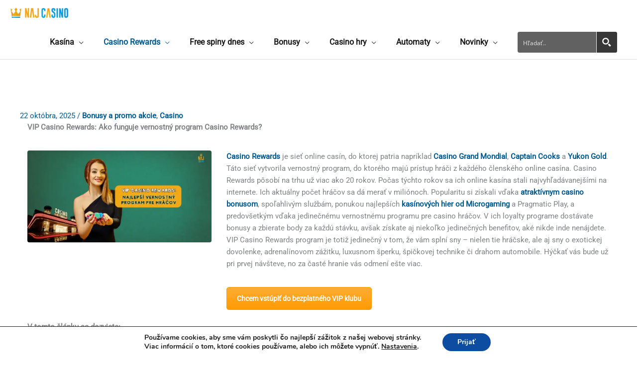

--- FILE ---
content_type: text/html; charset=UTF-8
request_url: https://www.naj-casino.com/vip-casino-rewards-co-je-vernostny-program-casino-rewards/
body_size: 31414
content:
<!DOCTYPE html><html lang="sk-SK"><head> <script async src="https://www.googletagmanager.com/gtag/js?id=G-5F06JF0TT1"></script> <script>window.dataLayer = window.dataLayer || [];
  function gtag(){dataLayer.push(arguments);}
  gtag('js', new Date());

  gtag('config', 'G-5F06JF0TT1');</script> <meta charset="UTF-8"><meta name="viewport" content="width=device-width, initial-scale=1"><meta http-equiv="content-language" content="sk" /> <script src="https://ajax.googleapis.com/ajax/libs/jquery/3.6.0/jquery.min.js"></script> <link rel="profile" href="https://gmpg.org/xfn/11"><meta name="google-site-verification" content="ujo_aymbl7R66b32kBb288i3itzlwOxIq7IreTcZuco" /><link rel="preload" href="https://www.naj-casino.com/wp-content/astra-local-fonts/roboto/KFOMCnqEu92Fr1ME7kSn66aGLdTylUAMQXC89YmC2DPNWubEbVmUiAo.woff2" as="font" type="font/woff2" crossorigin><meta name='robots' content='index, follow, max-image-preview:large, max-snippet:-1, max-video-preview:-1' /><title>VIP Casino Rewards: Ako funguje vernostný program Casino Rewards?</title><meta name="description" content="VIP Casino Rewards vám splní sny o exotickej dovolenke, adrenalínovom zážitku, luxusnom šperku, špičkovej technike či drahom automobile." /><link rel="canonical" href="https://www.naj-casino.com/vip-casino-rewards-co-je-vernostny-program-casino-rewards/" /><meta property="og:locale" content="sk_SK" /><meta property="og:type" content="article" /><meta property="og:title" content="VIP Casino Rewards: Ako funguje vernostný program Casino Rewards?" /><meta property="og:description" content="VIP Casino Rewards vám splní sny o exotickej dovolenke, adrenalínovom zážitku, luxusnom šperku, špičkovej technike či drahom automobile." /><meta property="og:url" content="https://www.naj-casino.com/vip-casino-rewards-co-je-vernostny-program-casino-rewards/" /><meta property="og:site_name" content="Najlepšie casíno" /><meta property="article:published_time" content="2025-10-21T07:23:59+00:00" /><meta property="article:modified_time" content="2025-10-22T10:41:15+00:00" /><meta property="og:image" content="https://www.naj-casino.com/wp-content/uploads/2025/08/VIP-Casino-Rewards-program.webp" /><meta property="og:image:width" content="825" /><meta property="og:image:height" content="413" /><meta property="og:image:type" content="image/webp" /><meta name="author" content="admin" /><meta name="twitter:card" content="summary_large_image" /><meta name="twitter:label1" content="Autor" /><meta name="twitter:data1" content="admin" /><meta name="twitter:label2" content="Predpokladaný čas čítania" /><meta name="twitter:data2" content="11 minút" /> <script type="application/ld+json" class="yoast-schema-graph">{"@context":"https://schema.org","@graph":[{"@type":"Article","@id":"https://www.naj-casino.com/vip-casino-rewards-co-je-vernostny-program-casino-rewards/#article","isPartOf":{"@id":"https://www.naj-casino.com/vip-casino-rewards-co-je-vernostny-program-casino-rewards/"},"author":{"name":"admin","@id":"https://www.naj-casino.com/#/schema/person/49433b488c45f9bd6c02b8baec357f44"},"headline":"VIP Casino Rewards: Ako funguje vernostný program Casino Rewards?","datePublished":"2025-10-21T07:23:59+00:00","dateModified":"2025-10-22T10:41:15+00:00","mainEntityOfPage":{"@id":"https://www.naj-casino.com/vip-casino-rewards-co-je-vernostny-program-casino-rewards/"},"wordCount":3009,"publisher":{"@id":"https://www.naj-casino.com/#organization"},"image":{"@id":"https://www.naj-casino.com/vip-casino-rewards-co-je-vernostny-program-casino-rewards/#primaryimage"},"thumbnailUrl":"https://www.naj-casino.com/wp-content/uploads/2025/08/VIP-Casino-Rewards-program.webp","keywords":["casino rewards"],"articleSection":["Bonusy a promo akcie","Casino"],"inLanguage":"sk-SK"},{"@type":"WebPage","@id":"https://www.naj-casino.com/vip-casino-rewards-co-je-vernostny-program-casino-rewards/","url":"https://www.naj-casino.com/vip-casino-rewards-co-je-vernostny-program-casino-rewards/","name":"VIP Casino Rewards: Ako funguje vernostný program Casino Rewards?","isPartOf":{"@id":"https://www.naj-casino.com/#website"},"primaryImageOfPage":{"@id":"https://www.naj-casino.com/vip-casino-rewards-co-je-vernostny-program-casino-rewards/#primaryimage"},"image":{"@id":"https://www.naj-casino.com/vip-casino-rewards-co-je-vernostny-program-casino-rewards/#primaryimage"},"thumbnailUrl":"https://www.naj-casino.com/wp-content/uploads/2025/08/VIP-Casino-Rewards-program.webp","datePublished":"2025-10-21T07:23:59+00:00","dateModified":"2025-10-22T10:41:15+00:00","description":"VIP Casino Rewards vám splní sny o exotickej dovolenke, adrenalínovom zážitku, luxusnom šperku, špičkovej technike či drahom automobile.","breadcrumb":{"@id":"https://www.naj-casino.com/vip-casino-rewards-co-je-vernostny-program-casino-rewards/#breadcrumb"},"inLanguage":"sk-SK","potentialAction":[{"@type":"ReadAction","target":["https://www.naj-casino.com/vip-casino-rewards-co-je-vernostny-program-casino-rewards/"]}]},{"@type":"ImageObject","inLanguage":"sk-SK","@id":"https://www.naj-casino.com/vip-casino-rewards-co-je-vernostny-program-casino-rewards/#primaryimage","url":"https://www.naj-casino.com/wp-content/uploads/2025/08/VIP-Casino-Rewards-program.webp","contentUrl":"https://www.naj-casino.com/wp-content/uploads/2025/08/VIP-Casino-Rewards-program.webp","width":825,"height":413,"caption":"VIP Casino Rewards program"},{"@type":"BreadcrumbList","@id":"https://www.naj-casino.com/vip-casino-rewards-co-je-vernostny-program-casino-rewards/#breadcrumb","itemListElement":[{"@type":"ListItem","position":1,"name":"Domovská stránka","item":"https://www.naj-casino.com/"},{"@type":"ListItem","position":2,"name":"VIP Casino Rewards: Ako funguje vernostný program Casino Rewards?"}]},{"@type":"WebSite","@id":"https://www.naj-casino.com/#website","url":"https://www.naj-casino.com/","name":"Najlepšie casíno","description":"Najlepšie slovenské online kasíno","publisher":{"@id":"https://www.naj-casino.com/#organization"},"potentialAction":[{"@type":"SearchAction","target":{"@type":"EntryPoint","urlTemplate":"https://www.naj-casino.com/?s={search_term_string}"},"query-input":{"@type":"PropertyValueSpecification","valueRequired":true,"valueName":"search_term_string"}}],"inLanguage":"sk-SK"},{"@type":"Organization","@id":"https://www.naj-casino.com/#organization","name":"Najlepšie Casino","url":"https://www.naj-casino.com/","logo":{"@type":"ImageObject","inLanguage":"sk-SK","@id":"https://www.naj-casino.com/#/schema/logo/image/","url":"https://www.naj-casino.com/wp-content/uploads/2020/07/Naj-Casino-logo.png","contentUrl":"https://www.naj-casino.com/wp-content/uploads/2020/07/Naj-Casino-logo.png","width":220,"height":39,"caption":"Najlepšie Casino"},"image":{"@id":"https://www.naj-casino.com/#/schema/logo/image/"}},{"@type":"Person","@id":"https://www.naj-casino.com/#/schema/person/49433b488c45f9bd6c02b8baec357f44","name":"admin","image":{"@type":"ImageObject","inLanguage":"sk-SK","@id":"https://www.naj-casino.com/#/schema/person/image/","url":"https://secure.gravatar.com/avatar/f930a59e892d39264358ac2123202dbc7e5b7f8039c5048676dc3711a83a5832?s=96&d=mm&r=g","contentUrl":"https://secure.gravatar.com/avatar/f930a59e892d39264358ac2123202dbc7e5b7f8039c5048676dc3711a83a5832?s=96&d=mm&r=g","caption":"admin"}}]}</script> <link rel="alternate" type="application/rss+xml" title="RSS kanál: Najlepšie casíno &raquo;" href="https://www.naj-casino.com/feed/" /> <script type="application/ld+json">{"@context":"https:\/\/schema.org\/","@type":"CreativeWork","dateModified":"2025-10-22T12:41:15+02:00","headline":"VIP Casino Rewards: Ako funguje vernostn\u00fd program Casino Rewards?","description":"VERNOSTN\u00dd PROGRAM","mainEntityOfPage":{"@type":"WebPage","@id":"https:\/\/www.naj-casino.com\/vip-casino-rewards-co-je-vernostny-program-casino-rewards\/"},"author":{"@type":"Person","name":"admin","url":"https:\/\/www.naj-casino.com\/author\/admin2\/","description":""}}</script> <script>window._wpemojiSettings={"baseUrl":"https:\/\/s.w.org\/images\/core\/emoji\/16.0.1\/72x72\/","ext":".png","svgUrl":"https:\/\/s.w.org\/images\/core\/emoji\/16.0.1\/svg\/","svgExt":".svg","source":{"concatemoji":"https:\/\/www.naj-casino.com\/wp-includes\/js\/wp-emoji-release.min.js?ver=6.8.3"}};
/*! This file is auto-generated */
!function(s,n){var o,i,e;function c(e){try{var t={supportTests:e,timestamp:(new Date).valueOf()};sessionStorage.setItem(o,JSON.stringify(t))}catch(e){}}function p(e,t,n){e.clearRect(0,0,e.canvas.width,e.canvas.height),e.fillText(t,0,0);var t=new Uint32Array(e.getImageData(0,0,e.canvas.width,e.canvas.height).data),a=(e.clearRect(0,0,e.canvas.width,e.canvas.height),e.fillText(n,0,0),new Uint32Array(e.getImageData(0,0,e.canvas.width,e.canvas.height).data));return t.every(function(e,t){return e===a[t]})}function u(e,t){e.clearRect(0,0,e.canvas.width,e.canvas.height),e.fillText(t,0,0);for(var n=e.getImageData(16,16,1,1),a=0;a<n.data.length;a++)if(0!==n.data[a])return!1;return!0}function f(e,t,n,a){switch(t){case"flag":return n(e,"\ud83c\udff3\ufe0f\u200d\u26a7\ufe0f","\ud83c\udff3\ufe0f\u200b\u26a7\ufe0f")?!1:!n(e,"\ud83c\udde8\ud83c\uddf6","\ud83c\udde8\u200b\ud83c\uddf6")&&!n(e,"\ud83c\udff4\udb40\udc67\udb40\udc62\udb40\udc65\udb40\udc6e\udb40\udc67\udb40\udc7f","\ud83c\udff4\u200b\udb40\udc67\u200b\udb40\udc62\u200b\udb40\udc65\u200b\udb40\udc6e\u200b\udb40\udc67\u200b\udb40\udc7f");case"emoji":return!a(e,"\ud83e\udedf")}return!1}function g(e,t,n,a){var r="undefined"!=typeof WorkerGlobalScope&&self instanceof WorkerGlobalScope?new OffscreenCanvas(300,150):s.createElement("canvas"),o=r.getContext("2d",{willReadFrequently:!0}),i=(o.textBaseline="top",o.font="600 32px Arial",{});return e.forEach(function(e){i[e]=t(o,e,n,a)}),i}function t(e){var t=s.createElement("script");t.src=e,t.defer=!0,s.head.appendChild(t)}"undefined"!=typeof Promise&&(o="wpEmojiSettingsSupports",i=["flag","emoji"],n.supports={everything:!0,everythingExceptFlag:!0},e=new Promise(function(e){s.addEventListener("DOMContentLoaded",e,{once:!0})}),new Promise(function(t){var n=function(){try{var e=JSON.parse(sessionStorage.getItem(o));if("object"==typeof e&&"number"==typeof e.timestamp&&(new Date).valueOf()<e.timestamp+604800&&"object"==typeof e.supportTests)return e.supportTests}catch(e){}return null}();if(!n){if("undefined"!=typeof Worker&&"undefined"!=typeof OffscreenCanvas&&"undefined"!=typeof URL&&URL.createObjectURL&&"undefined"!=typeof Blob)try{var e="postMessage("+g.toString()+"("+[JSON.stringify(i),f.toString(),p.toString(),u.toString()].join(",")+"));",a=new Blob([e],{type:"text/javascript"}),r=new Worker(URL.createObjectURL(a),{name:"wpTestEmojiSupports"});return void(r.onmessage=function(e){c(n=e.data),r.terminate(),t(n)})}catch(e){}c(n=g(i,f,p,u))}t(n)}).then(function(e){for(var t in e)n.supports[t]=e[t],n.supports.everything=n.supports.everything&&n.supports[t],"flag"!==t&&(n.supports.everythingExceptFlag=n.supports.everythingExceptFlag&&n.supports[t]);n.supports.everythingExceptFlag=n.supports.everythingExceptFlag&&!n.supports.flag,n.DOMReady=!1,n.readyCallback=function(){n.DOMReady=!0}}).then(function(){return e}).then(function(){var e;n.supports.everything||(n.readyCallback(),(e=n.source||{}).concatemoji?t(e.concatemoji):e.wpemoji&&e.twemoji&&(t(e.twemoji),t(e.wpemoji)))}))}((window,document),window._wpemojiSettings)</script> <link data-optimized="2" rel="stylesheet" href="https://www.naj-casino.com/wp-content/litespeed/css/4ef851c3b9cd68594123f8942ae571dc.css?ver=b2981" /><!--[if IE]> <script src="https://www.naj-casino.com/wp-content/themes/astra/assets/js/minified/flexibility.min.js?ver=4.11.13" id="astra-flexibility-js"></script> <script id="astra-flexibility-js-after">flexibility(document.documentElement);</script> <![endif]--> <script src="https://www.naj-casino.com/wp-includes/js/jquery/jquery.min.js?ver=3.7.1" id="jquery-core-js"></script> <script data-optimized="1" src="https://www.naj-casino.com/wp-content/litespeed/js/b28c7b7bf481e2128089e02be548f3fb.js?ver=e4682" id="jquery-migrate-js"></script> <script></script><link rel="https://api.w.org/" href="https://www.naj-casino.com/wp-json/" /><link rel="alternate" title="JSON" type="application/json" href="https://www.naj-casino.com/wp-json/wp/v2/posts/17714" /><link rel="EditURI" type="application/rsd+xml" title="RSD" href="https://www.naj-casino.com/xmlrpc.php?rsd" /><meta name="generator" content="WordPress 6.8.3" /><link rel='shortlink' href='https://www.naj-casino.com/?p=17714' /><link rel="alternate" title="oEmbed (JSON)" type="application/json+oembed" href="https://www.naj-casino.com/wp-json/oembed/1.0/embed?url=https%3A%2F%2Fwww.naj-casino.com%2Fvip-casino-rewards-co-je-vernostny-program-casino-rewards%2F" /><link rel="alternate" title="oEmbed (XML)" type="text/xml+oembed" href="https://www.naj-casino.com/wp-json/oembed/1.0/embed?url=https%3A%2F%2Fwww.naj-casino.com%2Fvip-casino-rewards-co-je-vernostny-program-casino-rewards%2F&#038;format=xml" /> <script>readMoreArgs=[]</script><script data-optimized="1" type="text/javascript">EXPM_VERSION=3.394;EXPM_AJAX_URL='https://www.naj-casino.com/wp-admin/admin-ajax.php';function yrmAddEvent(element,eventName,fn){if(element.addEventListener)
element.addEventListener(eventName,fn,!1);else if(element.attachEvent)
element.attachEvent('on'+eventName,fn);}</script><meta name="generator" content="Powered by WPBakery Page Builder - drag and drop page builder for WordPress."/><link rel="icon" href="https://www.naj-casino.com/wp-content/uploads/2020/07/cropped-icon-32x32.png" sizes="32x32" /><link rel="icon" href="https://www.naj-casino.com/wp-content/uploads/2020/07/cropped-icon-192x192.png" sizes="192x192" /><link rel="apple-touch-icon" href="https://www.naj-casino.com/wp-content/uploads/2020/07/cropped-icon-180x180.png" /><meta name="msapplication-TileImage" content="https://www.naj-casino.com/wp-content/uploads/2020/07/cropped-icon-270x270.png" />
<noscript><style>.wpb_animate_when_almost_visible { opacity: 1; }</style></noscript><link rel="preconnect" href="https://fonts.gstatic.com" crossorigin /></head><body itemtype='https://schema.org/Blog' itemscope='itemscope' class="wp-singular post-template-default single single-post postid-17714 single-format-standard wp-custom-logo wp-embed-responsive wp-theme-astra wp-child-theme-astra-child ast-desktop ast-plain-container ast-no-sidebar astra-4.11.13 ast-header-custom-item-inside group-blog ast-blog-single-style-1 ast-single-post ast-inherit-site-logo-transparent ast-above-mobile-menu-align-stack ast-default-menu-enable ast-default-above-menu-enable ast-default-below-menu-enable ast-full-width-layout ast-inherit-site-logo-sticky ast-primary-sticky-enabled wpb-js-composer js-comp-ver-8.7.2 vc_responsive astra-addon-4.11.10"><a
class="skip-link screen-reader-text"
href="#content"
role="link"
title="Preskočiť na obsah">
Preskočiť na obsah</a><div
class="hfeed site" id="page"><header
class="site-header header-main-layout-1 ast-primary-menu-enabled ast-logo-title-inline ast-menu-toggle-icon ast-mobile-header-inline ast-above-header-mobile-stack ast-below-header-mobile-stack" id="masthead" itemtype="https://schema.org/WPHeader" itemscope="itemscope" itemid="#masthead"		><div class="main-header-bar-wrap"><div class="main-header-bar"><div class="ast-container"><div class="ast-flex main-header-container"><div class="site-branding"><div
class="ast-site-identity" itemtype="https://schema.org/Organization" itemscope="itemscope"			>
<span class="site-logo-img"><a href="https://www.naj-casino.com/" class="custom-logo-link" rel="home"><img data-lazyloaded="1" src="[data-uri]" width="118" height="21" data-src="https://www.naj-casino.com/wp-content/uploads/2025/08/najcasino-logo-118x21.webp" class="custom-logo" alt="najcasino logo" decoding="async" data-srcset="https://www.naj-casino.com/wp-content/uploads/2025/08/najcasino-logo-118x21.webp 1x, https://www.naj-casino.com/wp-content/uploads/2025/08/najcasino-logo-retina.webp 2x" data-sizes="(max-width: 118px) 100vw, 118px" /><noscript><img width="118" height="21" src="https://www.naj-casino.com/wp-content/uploads/2025/08/najcasino-logo-118x21.webp" class="custom-logo" alt="najcasino logo" decoding="async" srcset="https://www.naj-casino.com/wp-content/uploads/2025/08/najcasino-logo-118x21.webp 1x, https://www.naj-casino.com/wp-content/uploads/2025/08/najcasino-logo-retina.webp 2x" sizes="(max-width: 118px) 100vw, 118px" /></noscript></a></span></div></div><div class="ast-mobile-menu-buttons"><div class="ast-button-wrap">
<button type="button" class="menu-toggle main-header-menu-toggle  ast-mobile-menu-buttons-minimal "  aria-controls='primary-menu' aria-expanded='false'>
<span class="screen-reader-text">Hlavné Menu</span>
<span class="ast-icon icon-menu-bars"><span class="menu-toggle-icon"></span></span>							</button></div></div><div class="ast-main-header-bar-alignment"><div class="main-header-bar-navigation"><nav class="site-navigation ast-flex-grow-1 navigation-accessibility" id="primary-site-navigation" aria-label="Navigácia stránky" itemtype="https://schema.org/SiteNavigationElement" itemscope="itemscope"><div class="main-navigation"><ul id="primary-menu" class="main-header-menu ast-menu-shadow ast-nav-menu ast-flex ast-justify-content-flex-end  submenu-with-border ast-mega-menu-enabled"><li id="menu-item-33" class="menu-item menu-item-type-custom menu-item-object-custom menu-item-has-children menu-item-33"><a aria-expanded="false" href="https://www.naj-casino.com/recenzie-na-kasina/" class="menu-link"><span class="ast-icon icon-arrow"></span><span class="menu-text">Kasína</span><span class="sub-arrow"></span></a><button class="ast-menu-toggle" aria-expanded="false" aria-label="Toggle menu"><span class="screen-reader-text">Prepínanie ponuky</span><span class="ast-icon icon-arrow"></span></button><ul class="sub-menu"><li id="menu-item-15162" class="menu-item menu-item-type-post_type menu-item-object-page menu-item-15162"><a href="https://www.naj-casino.com/casino-rewards-odmeny/" class="menu-link"><span class="ast-icon icon-arrow"></span><span class="menu-text">Casino rewards odmeny pre hráčov na rok 2025</span></a></li><li id="menu-item-541" class="menu-item menu-item-type-post_type menu-item-object-page menu-item-541"><a href="https://www.naj-casino.com/online-casina-recenzie/" class="menu-link"><span class="ast-icon icon-arrow"></span><span class="menu-text">Online casína recenzie</span></a></li><li id="menu-item-15160" class="menu-item menu-item-type-custom menu-item-object-custom menu-item-has-children menu-item-15160"><a aria-expanded="false" href="https://www.naj-casino.com/online-casina-recenzie/ice-casino-recenzia/" class="menu-link"><span class="ast-icon icon-arrow"></span><span class="menu-text">ICE Casino</span></a><button class="ast-menu-toggle" aria-expanded="false" aria-label="Toggle menu"><span class="screen-reader-text">Prepínanie ponuky</span><span class="ast-icon icon-arrow"></span></button><ul class="sub-menu"><li id="menu-item-15161" class="menu-item menu-item-type-custom menu-item-object-custom menu-item-15161"><a href="https://www.naj-casino.com/ice-casino-25-e-bonus/" class="menu-link"><span class="ast-icon icon-arrow"></span><span class="menu-text">25 € bonus bez vkladu</span></a></li><li id="menu-item-14945" class="menu-item menu-item-type-post_type menu-item-object-page menu-item-14945"><a href="https://www.naj-casino.com/ice-casino-bonus/" class="menu-link"><span class="ast-icon icon-arrow"></span><span class="menu-text">Ice Casino bonusy &#8211; všetky</span></a></li><li id="menu-item-15159" class="menu-item menu-item-type-post_type menu-item-object-page menu-item-has-children menu-item-15159"><a aria-expanded="false" href="https://www.naj-casino.com/ice-casino-free-spins/" class="menu-link"><span class="ast-icon icon-arrow"></span><span class="menu-text">ICE Casino free spins &#8211; všetky</span></a><button class="ast-menu-toggle" aria-expanded="false" aria-label="Toggle menu"><span class="screen-reader-text">Prepínanie ponuky</span><span class="ast-icon icon-arrow"></span></button><ul class="sub-menu"><li id="menu-item-15158" class="menu-item menu-item-type-post_type menu-item-object-page menu-item-15158"><a href="https://www.naj-casino.com/online-casina-recenzie/ice-casino-recenzia/ice-casino-50-free-spins/" class="menu-link"><span class="ast-icon icon-arrow"></span><span class="menu-text">50 free spinov zdarma</span></a></li></ul></li><li id="menu-item-14946" class="menu-item menu-item-type-post_type menu-item-object-page menu-item-14946"><a href="https://www.naj-casino.com/ice-casino-no-deposit-bonus/" class="menu-link"><span class="ast-icon icon-arrow"></span><span class="menu-text">No deposit bonus</span></a></li><li id="menu-item-15381" class="menu-item menu-item-type-post_type menu-item-object-page menu-item-15381"><a href="https://www.naj-casino.com/ice-casino-registracia-ako-si-vytvorit-ucet-a-zacat-hrat/" class="menu-link"><span class="ast-icon icon-arrow"></span><span class="menu-text">ICE Casino registrácia</span></a></li></ul></li><li id="menu-item-13434" class="menu-item menu-item-type-post_type menu-item-object-page menu-item-13434"><a href="https://www.naj-casino.com/kasina-s-minimalnym-vkladom-1-e/" class="menu-link"><span class="ast-icon icon-arrow"></span><span class="menu-text">Kasína s min. vkladom 1 €</span></a></li><li id="menu-item-19836" class="menu-item menu-item-type-post_type menu-item-object-page menu-item-19836"><a href="https://www.naj-casino.com/casino-rewards-5-e-vklad/" class="menu-link"><span class="ast-icon icon-arrow"></span><span class="menu-text">Kasína s min. vkladom 5 €</span></a></li><li id="menu-item-13433" class="menu-item menu-item-type-post_type menu-item-object-page menu-item-13433"><a href="https://www.naj-casino.com/kasina-s-minimalnym-vkladom-10-e/" class="menu-link"><span class="ast-icon icon-arrow"></span><span class="menu-text">Kasína s min. vkladom 10 €</span></a></li><li id="menu-item-1298" class="menu-item menu-item-type-post_type menu-item-object-page menu-item-1298"><a href="https://www.naj-casino.com/najnovsie-online-casina/" class="menu-link"><span class="ast-icon icon-arrow"></span><span class="menu-text">Najnovšie online casína</span></a></li><li id="menu-item-65" class="menu-item menu-item-type-post_type menu-item-object-page menu-item-65"><a href="https://www.naj-casino.com/live-casino/" class="menu-link"><span class="ast-icon icon-arrow"></span><span class="menu-text">Live Casino</span></a></li></ul></li><li id="menu-item-60" class="menu-item menu-item-type-post_type menu-item-object-page current-menu-ancestor current-menu-parent current_page_parent current_page_ancestor menu-item-has-children menu-item-60"><a aria-expanded="false" href="https://www.naj-casino.com/casino-rewards/" class="menu-link"><span class="ast-icon icon-arrow"></span><span class="menu-text">Casino Rewards</span><span class="sub-arrow"></span></a><button class="ast-menu-toggle" aria-expanded="false" aria-label="Toggle menu"><span class="screen-reader-text">Prepínanie ponuky</span><span class="ast-icon icon-arrow"></span></button><ul class="sub-menu"><li id="menu-item-17737" class="menu-item menu-item-type-custom menu-item-object-custom current-menu-item menu-item-17737"><a href="https://www.naj-casino.com/vip-casino-rewards-co-je-vernostny-program-casino-rewards/" class="menu-link"><span class="ast-icon icon-arrow"></span><span class="menu-text">Vernostný program a VIP benefity</span></a></li><li id="menu-item-78" class="menu-item menu-item-type-post_type menu-item-object-page menu-item-78"><a href="https://www.naj-casino.com/casino-rewards/casino-rewards-automaty/" class="menu-link"><span class="ast-icon icon-arrow"></span><span class="menu-text">Casino Rewards automaty</span></a></li><li id="menu-item-12609" class="menu-item menu-item-type-post_type menu-item-object-page menu-item-12609"><a href="https://www.naj-casino.com/casino-rewards/casino-rewards-vyhercovia/" class="menu-link"><span class="ast-icon icon-arrow"></span><span class="menu-text">Casino Rewards výhercovia</span></a></li><li id="menu-item-20310" class="menu-item menu-item-type-post_type menu-item-object-page menu-item-has-children menu-item-20310"><a aria-expanded="false" href="https://www.naj-casino.com/online-casina-recenzie/zodiac-casino-recenzia/" class="menu-link"><span class="ast-icon icon-arrow"></span><span class="menu-text">Zodiac Casino recenzia</span></a><button class="ast-menu-toggle" aria-expanded="false" aria-label="Toggle menu"><span class="screen-reader-text">Prepínanie ponuky</span><span class="ast-icon icon-arrow"></span></button><ul class="sub-menu"><li id="menu-item-14306" class="menu-item menu-item-type-post_type menu-item-object-page menu-item-14306"><a href="https://www.naj-casino.com/casino-rewards/zodiac-casino-uvitaci-bonus-k-registracii/" class="menu-link"><span class="ast-icon icon-arrow"></span><span class="menu-text">Uvítací bonus od Zodiac</span></a></li><li id="menu-item-14316" class="menu-item menu-item-type-post_type menu-item-object-page menu-item-14316"><a href="https://www.naj-casino.com/casino-rewards/zodiac-casino-rozdava-80-spinov-zadarmo-k-1-e-vkladu/" class="menu-link"><span class="ast-icon icon-arrow"></span><span class="menu-text">80 spinov zadarmo na jackpot hru</span></a></li></ul></li><li id="menu-item-9372" class="menu-item menu-item-type-post_type menu-item-object-page menu-item-has-children menu-item-9372"><a aria-expanded="false" href="https://www.naj-casino.com/online-casina-recenzie/classic-casino-recenzia/" class="menu-link"><span class="ast-icon icon-arrow"></span><span class="menu-text">Classic Casino recenzia</span></a><button class="ast-menu-toggle" aria-expanded="false" aria-label="Toggle menu"><span class="screen-reader-text">Prepínanie ponuky</span><span class="ast-icon icon-arrow"></span></button><ul class="sub-menu"><li id="menu-item-17697" class="menu-item menu-item-type-post_type menu-item-object-page menu-item-17697"><a href="https://www.naj-casino.com/narokujte-si-vyhru-s-casino-classic-1e-vkladom/" class="menu-link"><span class="ast-icon icon-arrow"></span><span class="menu-text">Free spiny k 1€ vkladu</span></a></li></ul></li><li id="menu-item-76" class="menu-item menu-item-type-post_type menu-item-object-page menu-item-has-children menu-item-76"><a aria-expanded="false" href="https://www.naj-casino.com/online-casina-recenzie/grand-mondial-casino-recenzia/" class="menu-link"><span class="ast-icon icon-arrow"></span><span class="menu-text">Grand Mondial Casino recenzia</span></a><button class="ast-menu-toggle" aria-expanded="false" aria-label="Toggle menu"><span class="screen-reader-text">Prepínanie ponuky</span><span class="ast-icon icon-arrow"></span></button><ul class="sub-menu"><li id="menu-item-15873" class="menu-item menu-item-type-custom menu-item-object-custom menu-item-15873"><a href="https://www.naj-casino.com/casino-rewards/grand-mondial-150-free-spins/" class="menu-link"><span class="ast-icon icon-arrow"></span><span class="menu-text">150 free spinov od Grand Mondial</span></a></li></ul></li><li id="menu-item-77" class="menu-item menu-item-type-post_type menu-item-object-page menu-item-has-children menu-item-77"><a aria-expanded="false" href="https://www.naj-casino.com/online-casina-recenzie/captain-cooks-casino-recenzia/" class="menu-link"><span class="ast-icon icon-arrow"></span><span class="menu-text">Captain Cooks Casino recenzia</span></a><button class="ast-menu-toggle" aria-expanded="false" aria-label="Toggle menu"><span class="screen-reader-text">Prepínanie ponuky</span><span class="ast-icon icon-arrow"></span></button><ul class="sub-menu"><li id="menu-item-15874" class="menu-item menu-item-type-custom menu-item-object-custom menu-item-15874"><a href="https://www.naj-casino.com/captain-cooks-casino-free-spiny/" class="menu-link"><span class="ast-icon icon-arrow"></span><span class="menu-text">100 free spinov od Captain Cooks</span></a></li></ul></li><li id="menu-item-75" class="menu-item menu-item-type-post_type menu-item-object-page menu-item-has-children menu-item-75"><a aria-expanded="false" href="https://www.naj-casino.com/online-casina-recenzie/yukon-gold-casino-recenzia/" class="menu-link"><span class="ast-icon icon-arrow"></span><span class="menu-text">Yukon Gold Casino &#8211; Recenzia a bonus pre Európu</span></a><button class="ast-menu-toggle" aria-expanded="false" aria-label="Toggle menu"><span class="screen-reader-text">Prepínanie ponuky</span><span class="ast-icon icon-arrow"></span></button><ul class="sub-menu"><li id="menu-item-15875" class="menu-item menu-item-type-custom menu-item-object-custom menu-item-15875"><a href="https://www.naj-casino.com/casino-rewards/yukon-gold-casino-150-free-spins/" class="menu-link"><span class="ast-icon icon-arrow"></span><span class="menu-text">150 free spinov od Yukon Gold</span></a></li></ul></li><li id="menu-item-12432" class="menu-item menu-item-type-post_type menu-item-object-page menu-item-12432"><a href="https://www.naj-casino.com/online-casina-recenzie/quatro-casino-recenzia/" class="menu-link"><span class="ast-icon icon-arrow"></span><span class="menu-text">Quatro casino recenzia</span></a></li><li id="menu-item-12434" class="menu-item menu-item-type-post_type menu-item-object-page menu-item-12434"><a href="https://www.naj-casino.com/online-casina-recenzie/kingdom-casino-recenzia/" class="menu-link"><span class="ast-icon icon-arrow"></span><span class="menu-text">Kingdom casino recenzia</span></a></li><li id="menu-item-17745" class="menu-item menu-item-type-custom menu-item-object-custom menu-item-17745"><a href="https://www.naj-casino.com/casino-rewards-prihlasenie/" class="menu-link"><span class="ast-icon icon-arrow"></span><span class="menu-text">Registrácia a prihlásenie do CR</span></a></li></ul></li><li id="menu-item-14323" class="menu-item menu-item-type-post_type menu-item-object-page menu-item-has-children menu-item-14323"><a aria-expanded="false" href="https://www.naj-casino.com/online-casino-bonusy/free-spiny-zdarma/" class="menu-link"><span class="ast-icon icon-arrow"></span><span class="menu-text">Free spiny dnes</span><span class="sub-arrow"></span></a><button class="ast-menu-toggle" aria-expanded="false" aria-label="Toggle menu"><span class="screen-reader-text">Prepínanie ponuky</span><span class="ast-icon icon-arrow"></span></button><ul class="sub-menu"><li id="menu-item-15720" class="menu-item menu-item-type-post_type menu-item-object-page menu-item-15720"><a href="https://www.naj-casino.com/casino-rewards-free-spins/" class="menu-link"><span class="ast-icon icon-arrow"></span><span class="menu-text">1413 free spinov od Casino Rewards</span></a></li><li id="menu-item-20398" class="menu-item menu-item-type-custom menu-item-object-custom menu-item-20398"><a href="https://www.naj-casino.com/casino-rewards/zodiac-casino-rozdava-80-spinov-zadarmo-k-1-e-vkladu/" class="menu-link"><span class="ast-icon icon-arrow"></span><span class="menu-text">80 free spiny za 1€</span></a></li><li id="menu-item-15776" class="menu-item menu-item-type-post_type menu-item-object-page menu-item-15776"><a href="https://www.naj-casino.com/captain-cooks-casino-free-spiny/" class="menu-link"><span class="ast-icon icon-arrow"></span><span class="menu-text">100 free spinov od Captain Cooks</span></a></li><li id="menu-item-16815" class="menu-item menu-item-type-post_type menu-item-object-page menu-item-16815"><a href="https://www.naj-casino.com/casino-rewards/grand-mondial-150-free-spins/" class="menu-link"><span class="ast-icon icon-arrow"></span><span class="menu-text">150 free spinov od Grand Mondial</span></a></li><li id="menu-item-17696" class="menu-item menu-item-type-post_type menu-item-object-page menu-item-17696"><a href="https://www.naj-casino.com/narokujte-si-vyhru-s-casino-classic-1e-vkladom/" class="menu-link"><span class="ast-icon icon-arrow"></span><span class="menu-text">40 free spinov k 1€ vkladu od Casino Classic</span></a></li><li id="menu-item-15721" class="menu-item menu-item-type-post_type menu-item-object-page menu-item-15721"><a href="https://www.naj-casino.com/casino-rewards/yukon-gold-casino-150-free-spins/" class="menu-link"><span class="ast-icon icon-arrow"></span><span class="menu-text">150 free spinov od Yukon Gold Casino</span></a></li></ul></li><li id="menu-item-79" class="menu-item menu-item-type-custom menu-item-object-custom menu-item-has-children menu-item-79"><a aria-expanded="false" href="/online-casino-bonusy/" class="menu-link"><span class="ast-icon icon-arrow"></span><span class="menu-text">Bonusy</span><span class="sub-arrow"></span></a><button class="ast-menu-toggle" aria-expanded="false" aria-label="Toggle menu"><span class="screen-reader-text">Prepínanie ponuky</span><span class="ast-icon icon-arrow"></span></button><ul class="sub-menu"><li id="menu-item-15164" class="menu-item menu-item-type-post_type menu-item-object-page menu-item-15164"><a href="https://www.naj-casino.com/casino-rewards-odmeny/" class="menu-link"><span class="ast-icon icon-arrow"></span><span class="menu-text">Casino rewards odmeny pre hráčov na rok 2025</span></a></li><li id="menu-item-95" class="menu-item menu-item-type-post_type menu-item-object-page menu-item-has-children menu-item-95"><a aria-expanded="false" href="https://www.naj-casino.com/bonus-bez-nutnosti-vkladu/" class="menu-link"><span class="ast-icon icon-arrow"></span><span class="menu-text">Bonus bez vkladu: Kompletný sprievodca</span></a><button class="ast-menu-toggle" aria-expanded="false" aria-label="Toggle menu"><span class="screen-reader-text">Prepínanie ponuky</span><span class="ast-icon icon-arrow"></span></button><ul class="sub-menu"><li id="menu-item-19823" class="menu-item menu-item-type-custom menu-item-object-custom menu-item-19823"><a href="https://www.naj-casino.com/gratowin-casino-no-deposit-bonus/" class="menu-link"><span class="ast-icon icon-arrow"></span><span class="menu-text">50 spinov bez vkladu</span></a></li><li id="menu-item-11362" class="menu-item menu-item-type-post_type menu-item-object-page menu-item-11362"><a href="https://www.naj-casino.com/online-casino-bonusy/no-deposit-casino-bonus/" class="menu-link"><span class="ast-icon icon-arrow"></span><span class="menu-text">No deposit bonus casino: Vyhrať sa dá aj bez vkladu</span></a></li></ul></li><li id="menu-item-97" class="menu-item menu-item-type-post_type menu-item-object-page menu-item-97"><a href="https://www.naj-casino.com/kasinove-bonusy/najnovsie-bonusy/" class="menu-link"><span class="ast-icon icon-arrow"></span><span class="menu-text">Najnovšie bonusy</span></a></li><li id="menu-item-11971" class="menu-item menu-item-type-custom menu-item-object-custom menu-item-has-children menu-item-11971"><a aria-expanded="false" href="https://www.naj-casino.com/ako-zarobit-peniaze-v-kasine/" class="menu-link"><span class="ast-icon icon-arrow"></span><span class="menu-text">Ako zarobiť peniaze?</span></a><button class="ast-menu-toggle" aria-expanded="false" aria-label="Toggle menu"><span class="screen-reader-text">Prepínanie ponuky</span><span class="ast-icon icon-arrow"></span></button><ul class="sub-menu"><li id="menu-item-11973" class="menu-item menu-item-type-post_type menu-item-object-page menu-item-11973"><a href="https://www.naj-casino.com/ako-zarobit-peniaze-v-kasine/" class="menu-link"><span class="ast-icon icon-arrow"></span><span class="menu-text">Ako zarobiť v kasíne?</span></a></li><li id="menu-item-11972" class="menu-item menu-item-type-post_type menu-item-object-page menu-item-11972"><a href="https://www.naj-casino.com/ako-zarobit-peniaze-na-tipovani/" class="menu-link"><span class="ast-icon icon-arrow"></span><span class="menu-text">Ako zarobiť na tipovaní?</span></a></li><li id="menu-item-11974" class="menu-item menu-item-type-post_type menu-item-object-page menu-item-11974"><a href="https://www.naj-casino.com/ako-ziskat-zadarmo-peniaze-na-hranie/" class="menu-link"><span class="ast-icon icon-arrow"></span><span class="menu-text">Peniaze na hranie zadarmo</span></a></li><li id="menu-item-11976" class="menu-item menu-item-type-post_type menu-item-object-post menu-item-11976"><a href="https://www.naj-casino.com/uchmatnite-si-najlepsi-bonus-bez-vkladu/" class="menu-link"><span class="ast-icon icon-arrow"></span><span class="menu-text">Peniaze na hranie bez vkladu</span></a></li><li id="menu-item-11975" class="menu-item menu-item-type-post_type menu-item-object-post menu-item-11975"><a href="https://www.naj-casino.com/v-tejto-hre-mozete-vyhrat-zadarmo-milionovy-jackpot/" class="menu-link"><span class="ast-icon icon-arrow"></span><span class="menu-text">Ako vyhrať jackpot zadarmo?</span></a></li></ul></li><li id="menu-item-11638" class="menu-item menu-item-type-post_type menu-item-object-page menu-item-11638"><a href="https://www.naj-casino.com/kasinove-bonusy/" class="menu-link"><span class="ast-icon icon-arrow"></span><span class="menu-text">Kasínové bonusy</span></a></li></ul></li><li id="menu-item-15872" class="menu-item menu-item-type-custom menu-item-object-custom menu-item-has-children menu-item-15872"><a aria-expanded="false" href="https://www.naj-casino.com/internetove-kasinove-hry/" class="menu-link"><span class="ast-icon icon-arrow"></span><span class="menu-text">Casino hry</span><span class="sub-arrow"></span></a><button class="ast-menu-toggle" aria-expanded="false" aria-label="Toggle menu"><span class="screen-reader-text">Prepínanie ponuky</span><span class="ast-icon icon-arrow"></span></button><ul class="sub-menu"><li id="menu-item-143" class="menu-item menu-item-type-post_type menu-item-object-page menu-item-has-children menu-item-143"><a aria-expanded="false" href="https://www.naj-casino.com/ruleta/" class="menu-link"><span class="ast-icon icon-arrow"></span><span class="menu-text">Ruleta online</span></a><button class="ast-menu-toggle" aria-expanded="false" aria-label="Toggle menu"><span class="screen-reader-text">Prepínanie ponuky</span><span class="ast-icon icon-arrow"></span></button><ul class="sub-menu"><li id="menu-item-147" class="menu-item menu-item-type-post_type menu-item-object-page menu-item-147"><a href="https://www.naj-casino.com/ruleta/pravidla-rulety/" class="menu-link"><span class="ast-icon icon-arrow"></span><span class="menu-text">Pravidlá rulety</span></a></li><li id="menu-item-148" class="menu-item menu-item-type-post_type menu-item-object-page menu-item-148"><a href="https://www.naj-casino.com/ruleta/ruletove-systemy/" class="menu-link"><span class="ast-icon icon-arrow"></span><span class="menu-text">Ruletové systémy</span></a></li><li id="menu-item-145" class="menu-item menu-item-type-post_type menu-item-object-page menu-item-145"><a href="https://www.naj-casino.com/ruleta/europska-ruleta/" class="menu-link"><span class="ast-icon icon-arrow"></span><span class="menu-text">Európska ruleta</span></a></li><li id="menu-item-146" class="menu-item menu-item-type-post_type menu-item-object-page menu-item-146"><a href="https://www.naj-casino.com/ruleta/francuzska-ruleta/" class="menu-link"><span class="ast-icon icon-arrow"></span><span class="menu-text">Francúzska ruleta</span></a></li><li id="menu-item-144" class="menu-item menu-item-type-post_type menu-item-object-page menu-item-144"><a href="https://www.naj-casino.com/ruleta/americka-ruleta/" class="menu-link"><span class="ast-icon icon-arrow"></span><span class="menu-text">Americká ruleta</span></a></li></ul></li><li id="menu-item-149" class="menu-item menu-item-type-post_type menu-item-object-page menu-item-has-children menu-item-149"><a aria-expanded="false" href="https://www.naj-casino.com/blackjack/" class="menu-link"><span class="ast-icon icon-arrow"></span><span class="menu-text">Blackjack online</span></a><button class="ast-menu-toggle" aria-expanded="false" aria-label="Toggle menu"><span class="screen-reader-text">Prepínanie ponuky</span><span class="ast-icon icon-arrow"></span></button><ul class="sub-menu"><li id="menu-item-152" class="menu-item menu-item-type-post_type menu-item-object-page menu-item-152"><a href="https://www.naj-casino.com/blackjack/pocitanie-kariet-v-blackjacku/" class="menu-link"><span class="ast-icon icon-arrow"></span><span class="menu-text">Počítanie kariet v blackjacku</span></a></li><li id="menu-item-151" class="menu-item menu-item-type-post_type menu-item-object-page menu-item-151"><a href="https://www.naj-casino.com/blackjack/pravidla-blackjacku/" class="menu-link"><span class="ast-icon icon-arrow"></span><span class="menu-text">Pravidlá blackjacku</span></a></li><li id="menu-item-150" class="menu-item menu-item-type-post_type menu-item-object-page menu-item-150"><a href="https://www.naj-casino.com/blackjack/zakladna-strategia-v-blackjacku-ako-hrat-blackjack/" class="menu-link"><span class="ast-icon icon-arrow"></span><span class="menu-text">Základná stratégia v blackjacku</span></a></li></ul></li><li id="menu-item-153" class="menu-item menu-item-type-post_type menu-item-object-page menu-item-has-children menu-item-153"><a aria-expanded="false" href="https://www.naj-casino.com/ezreby/" class="menu-link"><span class="ast-icon icon-arrow"></span><span class="menu-text">eŽreby</span></a><button class="ast-menu-toggle" aria-expanded="false" aria-label="Toggle menu"><span class="screen-reader-text">Prepínanie ponuky</span><span class="ast-icon icon-arrow"></span></button><ul class="sub-menu"><li id="menu-item-156" class="menu-item menu-item-type-post_type menu-item-object-page menu-item-156"><a href="https://www.naj-casino.com/ezreby/ako-hrat-ezreby/" class="menu-link"><span class="ast-icon icon-arrow"></span><span class="menu-text">Ako hrať online stieracie žreby</span></a></li><li id="menu-item-154" class="menu-item menu-item-type-post_type menu-item-object-page menu-item-154"><a href="https://www.naj-casino.com/ezreby/sanca-na-vyhru-2/" class="menu-link"><span class="ast-icon icon-arrow"></span><span class="menu-text">Šanca na výhru a skúsenosti</span></a></li><li id="menu-item-155" class="menu-item menu-item-type-post_type menu-item-object-page menu-item-155"><a href="https://www.naj-casino.com/ezreby/tipy-na-ezreby/" class="menu-link"><span class="ast-icon icon-arrow"></span><span class="menu-text">Tipy na eŽreby</span></a></li><li id="menu-item-157" class="menu-item menu-item-type-post_type menu-item-object-page menu-item-157"><a href="https://www.naj-casino.com/ezreby/papierove-verzus-ezreby/" class="menu-link"><span class="ast-icon icon-arrow"></span><span class="menu-text">Papierové žreby verzus eŽreby</span></a></li></ul></li></ul></li><li id="menu-item-80" class="menu-item menu-item-type-custom menu-item-object-custom menu-item-has-children menu-item-80"><a aria-expanded="false" href="/hracie-automaty" class="menu-link"><span class="ast-icon icon-arrow"></span><span class="menu-text">Automaty</span><span class="sub-arrow"></span></a><button class="ast-menu-toggle" aria-expanded="false" aria-label="Toggle menu"><span class="screen-reader-text">Prepínanie ponuky</span><span class="ast-icon icon-arrow"></span></button><ul class="sub-menu"><li id="menu-item-141" class="menu-item menu-item-type-post_type menu-item-object-page menu-item-141"><a href="https://www.naj-casino.com/hracie-automaty/online-automaty-zdarma/" class="menu-link"><span class="ast-icon icon-arrow"></span><span class="menu-text">Automaty zdarma</span></a></li><li id="menu-item-142" class="menu-item menu-item-type-post_type menu-item-object-page menu-item-142"><a href="https://www.naj-casino.com/hracie-automaty/ovocne-automaty/" class="menu-link"><span class="ast-icon icon-arrow"></span><span class="menu-text">Ovocné automaty</span></a></li><li id="menu-item-140" class="menu-item menu-item-type-post_type menu-item-object-page menu-item-140"><a href="https://www.naj-casino.com/hracie-automaty-s-progresivnym-jackpotom/" class="menu-link"><span class="ast-icon icon-arrow"></span><span class="menu-text">Automaty s progresívnym jackpotom</span></a></li><li id="menu-item-11628" class="menu-item menu-item-type-post_type menu-item-object-page menu-item-11628"><a href="https://www.naj-casino.com/hracie-automaty/jackpot-automaty/" class="menu-link"><span class="ast-icon icon-arrow"></span><span class="menu-text">Jackpot automaty</span></a></li><li id="menu-item-10341" class="menu-item menu-item-type-post_type menu-item-object-page menu-item-10341"><a href="https://www.naj-casino.com/mega-moolah-automat/" class="menu-link"><span class="ast-icon icon-arrow"></span><span class="menu-text">Mega Moolah automat s progresívnym jackpotom</span></a></li></ul></li><li id="menu-item-84" class="menu-item menu-item-type-custom menu-item-object-custom menu-item-has-children menu-item-84"><a aria-expanded="false" href="/novinky/" class="menu-link"><span class="ast-icon icon-arrow"></span><span class="menu-text">Novinky</span><span class="sub-arrow"></span></a><button class="ast-menu-toggle" aria-expanded="false" aria-label="Toggle menu"><span class="screen-reader-text">Prepínanie ponuky</span><span class="ast-icon icon-arrow"></span></button><ul class="sub-menu"><li id="menu-item-9328" class="menu-item menu-item-type-custom menu-item-object-custom menu-item-9328"><a href="/novinky/automaty/" class="menu-link"><span class="ast-icon icon-arrow"></span><span class="menu-text">Automaty</span></a></li><li id="menu-item-9324" class="menu-item menu-item-type-post_type menu-item-object-page menu-item-9324"><a href="https://www.naj-casino.com/novinky/velke-vyhry/" class="menu-link"><span class="ast-icon icon-arrow"></span><span class="menu-text">Veľké výhry</span></a></li><li id="menu-item-9329" class="menu-item menu-item-type-custom menu-item-object-custom menu-item-9329"><a href="/novinky/casino/" class="menu-link"><span class="ast-icon icon-arrow"></span><span class="menu-text">Casino</span></a></li><li id="menu-item-9330" class="menu-item menu-item-type-custom menu-item-object-custom menu-item-9330"><a href="/novinky/bonusy-a-promoakcie/" class="menu-link"><span class="ast-icon icon-arrow"></span><span class="menu-text">Bonusy</span></a></li><li id="menu-item-9331" class="menu-item menu-item-type-custom menu-item-object-custom menu-item-9331"><a href="/novinky/herne-softvery/" class="menu-link"><span class="ast-icon icon-arrow"></span><span class="menu-text">Herné softvéry</span></a></li><li id="menu-item-9332" class="menu-item menu-item-type-custom menu-item-object-custom menu-item-9332"><a href="/novinky/ine-hry/" class="menu-link"><span class="ast-icon icon-arrow"></span><span class="menu-text">Iné hry</span></a></li><li id="menu-item-9333" class="menu-item menu-item-type-custom menu-item-object-custom menu-item-9333"><a href="/novinky/platobne-metody/" class="menu-link"><span class="ast-icon icon-arrow"></span><span class="menu-text">Platobné metódy</span></a></li><li id="menu-item-9327" class="menu-item menu-item-type-post_type menu-item-object-page menu-item-9327"><a href="https://www.naj-casino.com/novinky/rady-a-tipy/" class="menu-link"><span class="ast-icon icon-arrow"></span><span class="menu-text">Rady a tipy</span></a></li><li id="menu-item-9326" class="menu-item menu-item-type-post_type menu-item-object-page menu-item-9326"><a href="https://www.naj-casino.com/novinky/stolove-hry/" class="menu-link"><span class="ast-icon icon-arrow"></span><span class="menu-text">Stolové hry</span></a></li><li id="menu-item-9325" class="menu-item menu-item-type-post_type menu-item-object-page menu-item-9325"><a href="https://www.naj-casino.com/novinky/turnaje/" class="menu-link"><span class="ast-icon icon-arrow"></span><span class="menu-text">Turnaje</span></a></li><li id="menu-item-9323" class="menu-item menu-item-type-post_type menu-item-object-page menu-item-9323"><a href="https://www.naj-casino.com/novinky/zaujimavosti/" class="menu-link"><span class="ast-icon icon-arrow"></span><span class="menu-text">Zaujímavosti</span></a></li></ul></li><li class="ast-masthead-custom-menu-items search-custom-menu-item"><div class="ast-search-menu-icon slide-search" ><div class="asp_w_container asp_w_container_1 asp_w_container_1_1" data-id="1" data-instance="1"><div class='asp_w asp_m asp_m_1 asp_m_1_1 wpdreams_asp_sc wpdreams_asp_sc-1 ajaxsearchpro asp_main_container asp_non_compact' data-id="1" data-name="Search" data-instance="1" id='ajaxsearchpro1_1'><div class="probox"><div class='prosettings' style='display:none;' data-opened=0><div class='innericon'><svg xmlns="http://www.w3.org/2000/svg" width="22" height="22" viewBox="0 0 512 512"><polygon transform="rotate(90 256 256)" points="142.332,104.886 197.48,50 402.5,256 197.48,462 142.332,407.113 292.727,256"/></svg></div></div><div class='proinput'><form role="search" action='#' autocomplete="off" aria-label="Search form"><input type='search' class='orig' placeholder='Hľadať..' name='phrase' value='' aria-label="Search input" autocomplete="off"/><input type='text' class='autocomplete' name='phrase' value='' aria-label="Search autocomplete input" aria-hidden="true" tabindex="-1" autocomplete="off" disabled/></form></div><button class='promagnifier' aria-label="Search magnifier button"><span class='asp_text_button hiddend'> Search </span><span class='innericon'><svg xmlns="http://www.w3.org/2000/svg" width="22" height="22" viewBox="0 0 512 512"><path d="M208.464 363.98c-86.564 0-156.99-70.426-156.99-156.99C51.475 120.426 121.9 50 208.465 50c86.565 0 156.99 70.426 156.99 156.99 0 86.565-70.425 156.99-156.99 156.99zm0-260.38c-57.01 0-103.39 46.382-103.39 103.39s46.38 103.39 103.39 103.39 103.39-46.38 103.39-103.39-46.38-103.39-103.39-103.39zm159.018 213.627c-14.03 20.178-31.797 37.567-52.29 51.166L408.797 462l51.728-51.73-93.044-93.043z"/></svg></span><span class="asp_clear"></span></button><div class='proloading'><div class="asp_loader"><div class="asp_loader-inner asp_simple-circle"></div></div></div><div class='proclose'><svg version="1.1" xmlns="http://www.w3.org/2000/svg" xmlns:xlink="http://www.w3.org/1999/xlink" x="0px" y="0px" width="512px" height="512px" viewBox="0 0 512 512" enable-background="new 0 0 512 512" xml:space="preserve"><polygon points="438.393,374.595 319.757,255.977 438.378,137.348 374.595,73.607 255.995,192.225 137.375,73.622 73.607,137.352 192.246,255.983 73.622,374.625 137.352,438.393 256.002,319.734 374.652,438.378 "/></svg></div></div></div><div class='asp_data_container' style="display:none !important;"><div class="asp_init_data" style="display:none !important;" id="asp_init_id_1_1" data-asp-id="1" data-asp-instance="1" data-aspdata="[base64]/cz17cGhyYXNlfSIsImVsZW1lbnRvcl91cmwiOiJodHRwczpcL1wvd3d3Lm5hai1jYXNpbm8uY29tXC8/[base64]"></div><div class='asp_hidden_data' style="display:none !important;"><div class='asp_item_overlay'><div class='asp_item_inner'><svg xmlns="http://www.w3.org/2000/svg" width="22" height="22" viewBox="0 0 512 512"><path d="M448.225 394.243l-85.387-85.385c16.55-26.08 26.146-56.986 26.146-90.094 0-92.99-75.652-168.64-168.643-168.64-92.988 0-168.64 75.65-168.64 168.64s75.65 168.64 168.64 168.64c31.466 0 60.94-8.67 86.176-23.734l86.14 86.142c36.755 36.754 92.355-18.783 55.57-55.57zm-344.233-175.48c0-64.155 52.192-116.35 116.35-116.35s116.353 52.194 116.353 116.35S284.5 335.117 220.342 335.117s-116.35-52.196-116.35-116.352zm34.463-30.26c34.057-78.9 148.668-69.75 170.248 12.863-43.482-51.037-119.984-56.532-170.248-12.862z"/></svg></div></div></div></div><div id='__original__ajaxsearchprores1_1' class='asp_w asp_r asp_r_1 asp_r_1_1 vertical ajaxsearchpro wpdreams_asp_sc wpdreams_asp_sc-1' data-id="1" data-instance="1"><div class="results"><div class="resdrg"></div></div><div class="asp_res_loader hiddend"><div class="asp_loader"><div class="asp_loader-inner asp_simple-circle"></div></div></div></div><div id='__original__ajaxsearchprosettings1_1' class="asp_w asp_ss asp_ss_1 asp_s asp_s_1 asp_s_1_1 wpdreams_asp_sc wpdreams_asp_sc-1 ajaxsearchpro searchsettings" data-id="1" data-instance="1"><form name='options' class="asp-fss-flex" aria-label="Search settings form" autocomplete = 'off'><input type="hidden" name="current_page_id" value="17714"><input type='hidden' name='qtranslate_lang' value='0'/><input type="hidden" name="filters_changed" value="0"><input type="hidden" name="filters_initial" value="1"><div style="clear:both;"></div></form></div></div><div class="ast-search-icon">
<a class="slide-search astra-search-icon" role="button" tabindex="0" aria-label="Search button" href="#">
<span class="screen-reader-text">Hľadať</span>
<span class="ast-icon icon-search"></span>				</a></div></div></li></ul></div></nav></div></div></div></div></div></div><header id="ast-fixed-header" class="site-header header-main-layout-1 ast-primary-menu-enabled ast-logo-title-inline ast-menu-toggle-icon ast-mobile-header-inline ast-above-header-mobile-stack ast-below-header-mobile-stack" style="visibility: hidden;" data-type="fixed-header"><div class="main-header-bar-wrap"><div class="main-header-bar"><div class="ast-container"><div class="ast-flex main-header-container"><div class="site-branding"><div
class="ast-site-identity" itemtype="https://schema.org/Organization" itemscope="itemscope"			>
<span class="site-logo-img"><a href="https://www.naj-casino.com/" class="custom-logo-link" rel="home"><img data-lazyloaded="1" src="[data-uri]" width="118" height="21" data-src="https://www.naj-casino.com/wp-content/uploads/2025/08/najcasino-logo-118x21.webp" class="custom-logo" alt="najcasino logo" decoding="async" data-srcset="https://www.naj-casino.com/wp-content/uploads/2025/08/najcasino-logo-118x21.webp 1x, https://www.naj-casino.com/wp-content/uploads/2025/08/najcasino-logo-retina.webp 2x" data-sizes="(max-width: 118px) 100vw, 118px" /><noscript><img width="118" height="21" src="https://www.naj-casino.com/wp-content/uploads/2025/08/najcasino-logo-118x21.webp" class="custom-logo" alt="najcasino logo" decoding="async" srcset="https://www.naj-casino.com/wp-content/uploads/2025/08/najcasino-logo-118x21.webp 1x, https://www.naj-casino.com/wp-content/uploads/2025/08/najcasino-logo-retina.webp 2x" sizes="(max-width: 118px) 100vw, 118px" /></noscript></a></span></div></div><div class="ast-mobile-menu-buttons"><div class="ast-button-wrap">
<button type="button" class="menu-toggle main-header-menu-toggle  ast-mobile-menu-buttons-minimal "  aria-controls='primary-menu' aria-expanded='false'>
<span class="screen-reader-text">Hlavné Menu</span>
<span class="ast-icon icon-menu-bars"><span class="menu-toggle-icon"></span></span>							</button></div></div><div class="ast-main-header-bar-alignment"><div class="main-header-bar-navigation"><nav class="site-navigation ast-flex-grow-1 navigation-accessibility" id="primary-site-navigation" aria-label="Navigácia stránky" itemtype="https://schema.org/SiteNavigationElement" itemscope="itemscope"><div class="main-navigation"><ul id="primary-menu" class="main-header-menu ast-menu-shadow ast-nav-menu ast-flex ast-justify-content-flex-end  submenu-with-border ast-mega-menu-enabled"><li class="menu-item menu-item-type-custom menu-item-object-custom menu-item-has-children menu-item-33"><a aria-expanded="false" href="https://www.naj-casino.com/recenzie-na-kasina/" class="menu-link"><span class="ast-icon icon-arrow"></span><span class="menu-text">Kasína</span><span class="sub-arrow"></span></a><button class="ast-menu-toggle" aria-expanded="false" aria-label="Toggle menu"><span class="screen-reader-text">Prepínanie ponuky</span><span class="ast-icon icon-arrow"></span></button><ul class="sub-menu"><li class="menu-item menu-item-type-post_type menu-item-object-page menu-item-15162"><a href="https://www.naj-casino.com/casino-rewards-odmeny/" class="menu-link"><span class="ast-icon icon-arrow"></span><span class="menu-text">Casino rewards odmeny pre hráčov na rok 2025</span></a></li><li class="menu-item menu-item-type-post_type menu-item-object-page menu-item-541"><a href="https://www.naj-casino.com/online-casina-recenzie/" class="menu-link"><span class="ast-icon icon-arrow"></span><span class="menu-text">Online casína recenzie</span></a></li><li class="menu-item menu-item-type-custom menu-item-object-custom menu-item-has-children menu-item-15160"><a aria-expanded="false" href="https://www.naj-casino.com/online-casina-recenzie/ice-casino-recenzia/" class="menu-link"><span class="ast-icon icon-arrow"></span><span class="menu-text">ICE Casino</span></a><button class="ast-menu-toggle" aria-expanded="false" aria-label="Toggle menu"><span class="screen-reader-text">Prepínanie ponuky</span><span class="ast-icon icon-arrow"></span></button><ul class="sub-menu"><li class="menu-item menu-item-type-custom menu-item-object-custom menu-item-15161"><a href="https://www.naj-casino.com/ice-casino-25-e-bonus/" class="menu-link"><span class="ast-icon icon-arrow"></span><span class="menu-text">25 € bonus bez vkladu</span></a></li><li class="menu-item menu-item-type-post_type menu-item-object-page menu-item-14945"><a href="https://www.naj-casino.com/ice-casino-bonus/" class="menu-link"><span class="ast-icon icon-arrow"></span><span class="menu-text">Ice Casino bonusy &#8211; všetky</span></a></li><li class="menu-item menu-item-type-post_type menu-item-object-page menu-item-has-children menu-item-15159"><a aria-expanded="false" href="https://www.naj-casino.com/ice-casino-free-spins/" class="menu-link"><span class="ast-icon icon-arrow"></span><span class="menu-text">ICE Casino free spins &#8211; všetky</span></a><button class="ast-menu-toggle" aria-expanded="false" aria-label="Toggle menu"><span class="screen-reader-text">Prepínanie ponuky</span><span class="ast-icon icon-arrow"></span></button><ul class="sub-menu"><li class="menu-item menu-item-type-post_type menu-item-object-page menu-item-15158"><a href="https://www.naj-casino.com/online-casina-recenzie/ice-casino-recenzia/ice-casino-50-free-spins/" class="menu-link"><span class="ast-icon icon-arrow"></span><span class="menu-text">50 free spinov zdarma</span></a></li></ul></li><li class="menu-item menu-item-type-post_type menu-item-object-page menu-item-14946"><a href="https://www.naj-casino.com/ice-casino-no-deposit-bonus/" class="menu-link"><span class="ast-icon icon-arrow"></span><span class="menu-text">No deposit bonus</span></a></li><li class="menu-item menu-item-type-post_type menu-item-object-page menu-item-15381"><a href="https://www.naj-casino.com/ice-casino-registracia-ako-si-vytvorit-ucet-a-zacat-hrat/" class="menu-link"><span class="ast-icon icon-arrow"></span><span class="menu-text">ICE Casino registrácia</span></a></li></ul></li><li class="menu-item menu-item-type-post_type menu-item-object-page menu-item-13434"><a href="https://www.naj-casino.com/kasina-s-minimalnym-vkladom-1-e/" class="menu-link"><span class="ast-icon icon-arrow"></span><span class="menu-text">Kasína s min. vkladom 1 €</span></a></li><li class="menu-item menu-item-type-post_type menu-item-object-page menu-item-19836"><a href="https://www.naj-casino.com/casino-rewards-5-e-vklad/" class="menu-link"><span class="ast-icon icon-arrow"></span><span class="menu-text">Kasína s min. vkladom 5 €</span></a></li><li class="menu-item menu-item-type-post_type menu-item-object-page menu-item-13433"><a href="https://www.naj-casino.com/kasina-s-minimalnym-vkladom-10-e/" class="menu-link"><span class="ast-icon icon-arrow"></span><span class="menu-text">Kasína s min. vkladom 10 €</span></a></li><li class="menu-item menu-item-type-post_type menu-item-object-page menu-item-1298"><a href="https://www.naj-casino.com/najnovsie-online-casina/" class="menu-link"><span class="ast-icon icon-arrow"></span><span class="menu-text">Najnovšie online casína</span></a></li><li class="menu-item menu-item-type-post_type menu-item-object-page menu-item-65"><a href="https://www.naj-casino.com/live-casino/" class="menu-link"><span class="ast-icon icon-arrow"></span><span class="menu-text">Live Casino</span></a></li></ul></li><li class="menu-item menu-item-type-post_type menu-item-object-page current-menu-ancestor current-menu-parent current_page_parent current_page_ancestor menu-item-has-children menu-item-60"><a aria-expanded="false" href="https://www.naj-casino.com/casino-rewards/" class="menu-link"><span class="ast-icon icon-arrow"></span><span class="menu-text">Casino Rewards</span><span class="sub-arrow"></span></a><button class="ast-menu-toggle" aria-expanded="false" aria-label="Toggle menu"><span class="screen-reader-text">Prepínanie ponuky</span><span class="ast-icon icon-arrow"></span></button><ul class="sub-menu"><li class="menu-item menu-item-type-custom menu-item-object-custom current-menu-item menu-item-17737"><a href="https://www.naj-casino.com/vip-casino-rewards-co-je-vernostny-program-casino-rewards/" class="menu-link"><span class="ast-icon icon-arrow"></span><span class="menu-text">Vernostný program a VIP benefity</span></a></li><li class="menu-item menu-item-type-post_type menu-item-object-page menu-item-78"><a href="https://www.naj-casino.com/casino-rewards/casino-rewards-automaty/" class="menu-link"><span class="ast-icon icon-arrow"></span><span class="menu-text">Casino Rewards automaty</span></a></li><li class="menu-item menu-item-type-post_type menu-item-object-page menu-item-12609"><a href="https://www.naj-casino.com/casino-rewards/casino-rewards-vyhercovia/" class="menu-link"><span class="ast-icon icon-arrow"></span><span class="menu-text">Casino Rewards výhercovia</span></a></li><li class="menu-item menu-item-type-post_type menu-item-object-page menu-item-has-children menu-item-20310"><a aria-expanded="false" href="https://www.naj-casino.com/online-casina-recenzie/zodiac-casino-recenzia/" class="menu-link"><span class="ast-icon icon-arrow"></span><span class="menu-text">Zodiac Casino recenzia</span></a><button class="ast-menu-toggle" aria-expanded="false" aria-label="Toggle menu"><span class="screen-reader-text">Prepínanie ponuky</span><span class="ast-icon icon-arrow"></span></button><ul class="sub-menu"><li class="menu-item menu-item-type-post_type menu-item-object-page menu-item-14306"><a href="https://www.naj-casino.com/casino-rewards/zodiac-casino-uvitaci-bonus-k-registracii/" class="menu-link"><span class="ast-icon icon-arrow"></span><span class="menu-text">Uvítací bonus od Zodiac</span></a></li><li class="menu-item menu-item-type-post_type menu-item-object-page menu-item-14316"><a href="https://www.naj-casino.com/casino-rewards/zodiac-casino-rozdava-80-spinov-zadarmo-k-1-e-vkladu/" class="menu-link"><span class="ast-icon icon-arrow"></span><span class="menu-text">80 spinov zadarmo na jackpot hru</span></a></li></ul></li><li class="menu-item menu-item-type-post_type menu-item-object-page menu-item-has-children menu-item-9372"><a aria-expanded="false" href="https://www.naj-casino.com/online-casina-recenzie/classic-casino-recenzia/" class="menu-link"><span class="ast-icon icon-arrow"></span><span class="menu-text">Classic Casino recenzia</span></a><button class="ast-menu-toggle" aria-expanded="false" aria-label="Toggle menu"><span class="screen-reader-text">Prepínanie ponuky</span><span class="ast-icon icon-arrow"></span></button><ul class="sub-menu"><li class="menu-item menu-item-type-post_type menu-item-object-page menu-item-17697"><a href="https://www.naj-casino.com/narokujte-si-vyhru-s-casino-classic-1e-vkladom/" class="menu-link"><span class="ast-icon icon-arrow"></span><span class="menu-text">Free spiny k 1€ vkladu</span></a></li></ul></li><li class="menu-item menu-item-type-post_type menu-item-object-page menu-item-has-children menu-item-76"><a aria-expanded="false" href="https://www.naj-casino.com/online-casina-recenzie/grand-mondial-casino-recenzia/" class="menu-link"><span class="ast-icon icon-arrow"></span><span class="menu-text">Grand Mondial Casino recenzia</span></a><button class="ast-menu-toggle" aria-expanded="false" aria-label="Toggle menu"><span class="screen-reader-text">Prepínanie ponuky</span><span class="ast-icon icon-arrow"></span></button><ul class="sub-menu"><li class="menu-item menu-item-type-custom menu-item-object-custom menu-item-15873"><a href="https://www.naj-casino.com/casino-rewards/grand-mondial-150-free-spins/" class="menu-link"><span class="ast-icon icon-arrow"></span><span class="menu-text">150 free spinov od Grand Mondial</span></a></li></ul></li><li class="menu-item menu-item-type-post_type menu-item-object-page menu-item-has-children menu-item-77"><a aria-expanded="false" href="https://www.naj-casino.com/online-casina-recenzie/captain-cooks-casino-recenzia/" class="menu-link"><span class="ast-icon icon-arrow"></span><span class="menu-text">Captain Cooks Casino recenzia</span></a><button class="ast-menu-toggle" aria-expanded="false" aria-label="Toggle menu"><span class="screen-reader-text">Prepínanie ponuky</span><span class="ast-icon icon-arrow"></span></button><ul class="sub-menu"><li class="menu-item menu-item-type-custom menu-item-object-custom menu-item-15874"><a href="https://www.naj-casino.com/captain-cooks-casino-free-spiny/" class="menu-link"><span class="ast-icon icon-arrow"></span><span class="menu-text">100 free spinov od Captain Cooks</span></a></li></ul></li><li class="menu-item menu-item-type-post_type menu-item-object-page menu-item-has-children menu-item-75"><a aria-expanded="false" href="https://www.naj-casino.com/online-casina-recenzie/yukon-gold-casino-recenzia/" class="menu-link"><span class="ast-icon icon-arrow"></span><span class="menu-text">Yukon Gold Casino &#8211; Recenzia a bonus pre Európu</span></a><button class="ast-menu-toggle" aria-expanded="false" aria-label="Toggle menu"><span class="screen-reader-text">Prepínanie ponuky</span><span class="ast-icon icon-arrow"></span></button><ul class="sub-menu"><li class="menu-item menu-item-type-custom menu-item-object-custom menu-item-15875"><a href="https://www.naj-casino.com/casino-rewards/yukon-gold-casino-150-free-spins/" class="menu-link"><span class="ast-icon icon-arrow"></span><span class="menu-text">150 free spinov od Yukon Gold</span></a></li></ul></li><li class="menu-item menu-item-type-post_type menu-item-object-page menu-item-12432"><a href="https://www.naj-casino.com/online-casina-recenzie/quatro-casino-recenzia/" class="menu-link"><span class="ast-icon icon-arrow"></span><span class="menu-text">Quatro casino recenzia</span></a></li><li class="menu-item menu-item-type-post_type menu-item-object-page menu-item-12434"><a href="https://www.naj-casino.com/online-casina-recenzie/kingdom-casino-recenzia/" class="menu-link"><span class="ast-icon icon-arrow"></span><span class="menu-text">Kingdom casino recenzia</span></a></li><li class="menu-item menu-item-type-custom menu-item-object-custom menu-item-17745"><a href="https://www.naj-casino.com/casino-rewards-prihlasenie/" class="menu-link"><span class="ast-icon icon-arrow"></span><span class="menu-text">Registrácia a prihlásenie do CR</span></a></li></ul></li><li class="menu-item menu-item-type-post_type menu-item-object-page menu-item-has-children menu-item-14323"><a aria-expanded="false" href="https://www.naj-casino.com/online-casino-bonusy/free-spiny-zdarma/" class="menu-link"><span class="ast-icon icon-arrow"></span><span class="menu-text">Free spiny dnes</span><span class="sub-arrow"></span></a><button class="ast-menu-toggle" aria-expanded="false" aria-label="Toggle menu"><span class="screen-reader-text">Prepínanie ponuky</span><span class="ast-icon icon-arrow"></span></button><ul class="sub-menu"><li class="menu-item menu-item-type-post_type menu-item-object-page menu-item-15720"><a href="https://www.naj-casino.com/casino-rewards-free-spins/" class="menu-link"><span class="ast-icon icon-arrow"></span><span class="menu-text">1413 free spinov od Casino Rewards</span></a></li><li class="menu-item menu-item-type-custom menu-item-object-custom menu-item-20398"><a href="https://www.naj-casino.com/casino-rewards/zodiac-casino-rozdava-80-spinov-zadarmo-k-1-e-vkladu/" class="menu-link"><span class="ast-icon icon-arrow"></span><span class="menu-text">80 free spiny za 1€</span></a></li><li class="menu-item menu-item-type-post_type menu-item-object-page menu-item-15776"><a href="https://www.naj-casino.com/captain-cooks-casino-free-spiny/" class="menu-link"><span class="ast-icon icon-arrow"></span><span class="menu-text">100 free spinov od Captain Cooks</span></a></li><li class="menu-item menu-item-type-post_type menu-item-object-page menu-item-16815"><a href="https://www.naj-casino.com/casino-rewards/grand-mondial-150-free-spins/" class="menu-link"><span class="ast-icon icon-arrow"></span><span class="menu-text">150 free spinov od Grand Mondial</span></a></li><li class="menu-item menu-item-type-post_type menu-item-object-page menu-item-17696"><a href="https://www.naj-casino.com/narokujte-si-vyhru-s-casino-classic-1e-vkladom/" class="menu-link"><span class="ast-icon icon-arrow"></span><span class="menu-text">40 free spinov k 1€ vkladu od Casino Classic</span></a></li><li class="menu-item menu-item-type-post_type menu-item-object-page menu-item-15721"><a href="https://www.naj-casino.com/casino-rewards/yukon-gold-casino-150-free-spins/" class="menu-link"><span class="ast-icon icon-arrow"></span><span class="menu-text">150 free spinov od Yukon Gold Casino</span></a></li></ul></li><li class="menu-item menu-item-type-custom menu-item-object-custom menu-item-has-children menu-item-79"><a aria-expanded="false" href="/online-casino-bonusy/" class="menu-link"><span class="ast-icon icon-arrow"></span><span class="menu-text">Bonusy</span><span class="sub-arrow"></span></a><button class="ast-menu-toggle" aria-expanded="false" aria-label="Toggle menu"><span class="screen-reader-text">Prepínanie ponuky</span><span class="ast-icon icon-arrow"></span></button><ul class="sub-menu"><li class="menu-item menu-item-type-post_type menu-item-object-page menu-item-15164"><a href="https://www.naj-casino.com/casino-rewards-odmeny/" class="menu-link"><span class="ast-icon icon-arrow"></span><span class="menu-text">Casino rewards odmeny pre hráčov na rok 2025</span></a></li><li class="menu-item menu-item-type-post_type menu-item-object-page menu-item-has-children menu-item-95"><a aria-expanded="false" href="https://www.naj-casino.com/bonus-bez-nutnosti-vkladu/" class="menu-link"><span class="ast-icon icon-arrow"></span><span class="menu-text">Bonus bez vkladu: Kompletný sprievodca</span></a><button class="ast-menu-toggle" aria-expanded="false" aria-label="Toggle menu"><span class="screen-reader-text">Prepínanie ponuky</span><span class="ast-icon icon-arrow"></span></button><ul class="sub-menu"><li class="menu-item menu-item-type-custom menu-item-object-custom menu-item-19823"><a href="https://www.naj-casino.com/gratowin-casino-no-deposit-bonus/" class="menu-link"><span class="ast-icon icon-arrow"></span><span class="menu-text">50 spinov bez vkladu</span></a></li><li class="menu-item menu-item-type-post_type menu-item-object-page menu-item-11362"><a href="https://www.naj-casino.com/online-casino-bonusy/no-deposit-casino-bonus/" class="menu-link"><span class="ast-icon icon-arrow"></span><span class="menu-text">No deposit bonus casino: Vyhrať sa dá aj bez vkladu</span></a></li></ul></li><li class="menu-item menu-item-type-post_type menu-item-object-page menu-item-97"><a href="https://www.naj-casino.com/kasinove-bonusy/najnovsie-bonusy/" class="menu-link"><span class="ast-icon icon-arrow"></span><span class="menu-text">Najnovšie bonusy</span></a></li><li class="menu-item menu-item-type-custom menu-item-object-custom menu-item-has-children menu-item-11971"><a aria-expanded="false" href="https://www.naj-casino.com/ako-zarobit-peniaze-v-kasine/" class="menu-link"><span class="ast-icon icon-arrow"></span><span class="menu-text">Ako zarobiť peniaze?</span></a><button class="ast-menu-toggle" aria-expanded="false" aria-label="Toggle menu"><span class="screen-reader-text">Prepínanie ponuky</span><span class="ast-icon icon-arrow"></span></button><ul class="sub-menu"><li class="menu-item menu-item-type-post_type menu-item-object-page menu-item-11973"><a href="https://www.naj-casino.com/ako-zarobit-peniaze-v-kasine/" class="menu-link"><span class="ast-icon icon-arrow"></span><span class="menu-text">Ako zarobiť v kasíne?</span></a></li><li class="menu-item menu-item-type-post_type menu-item-object-page menu-item-11972"><a href="https://www.naj-casino.com/ako-zarobit-peniaze-na-tipovani/" class="menu-link"><span class="ast-icon icon-arrow"></span><span class="menu-text">Ako zarobiť na tipovaní?</span></a></li><li class="menu-item menu-item-type-post_type menu-item-object-page menu-item-11974"><a href="https://www.naj-casino.com/ako-ziskat-zadarmo-peniaze-na-hranie/" class="menu-link"><span class="ast-icon icon-arrow"></span><span class="menu-text">Peniaze na hranie zadarmo</span></a></li><li class="menu-item menu-item-type-post_type menu-item-object-post menu-item-11976"><a href="https://www.naj-casino.com/uchmatnite-si-najlepsi-bonus-bez-vkladu/" class="menu-link"><span class="ast-icon icon-arrow"></span><span class="menu-text">Peniaze na hranie bez vkladu</span></a></li><li class="menu-item menu-item-type-post_type menu-item-object-post menu-item-11975"><a href="https://www.naj-casino.com/v-tejto-hre-mozete-vyhrat-zadarmo-milionovy-jackpot/" class="menu-link"><span class="ast-icon icon-arrow"></span><span class="menu-text">Ako vyhrať jackpot zadarmo?</span></a></li></ul></li><li class="menu-item menu-item-type-post_type menu-item-object-page menu-item-11638"><a href="https://www.naj-casino.com/kasinove-bonusy/" class="menu-link"><span class="ast-icon icon-arrow"></span><span class="menu-text">Kasínové bonusy</span></a></li></ul></li><li class="menu-item menu-item-type-custom menu-item-object-custom menu-item-has-children menu-item-15872"><a aria-expanded="false" href="https://www.naj-casino.com/internetove-kasinove-hry/" class="menu-link"><span class="ast-icon icon-arrow"></span><span class="menu-text">Casino hry</span><span class="sub-arrow"></span></a><button class="ast-menu-toggle" aria-expanded="false" aria-label="Toggle menu"><span class="screen-reader-text">Prepínanie ponuky</span><span class="ast-icon icon-arrow"></span></button><ul class="sub-menu"><li class="menu-item menu-item-type-post_type menu-item-object-page menu-item-has-children menu-item-143"><a aria-expanded="false" href="https://www.naj-casino.com/ruleta/" class="menu-link"><span class="ast-icon icon-arrow"></span><span class="menu-text">Ruleta online</span></a><button class="ast-menu-toggle" aria-expanded="false" aria-label="Toggle menu"><span class="screen-reader-text">Prepínanie ponuky</span><span class="ast-icon icon-arrow"></span></button><ul class="sub-menu"><li class="menu-item menu-item-type-post_type menu-item-object-page menu-item-147"><a href="https://www.naj-casino.com/ruleta/pravidla-rulety/" class="menu-link"><span class="ast-icon icon-arrow"></span><span class="menu-text">Pravidlá rulety</span></a></li><li class="menu-item menu-item-type-post_type menu-item-object-page menu-item-148"><a href="https://www.naj-casino.com/ruleta/ruletove-systemy/" class="menu-link"><span class="ast-icon icon-arrow"></span><span class="menu-text">Ruletové systémy</span></a></li><li class="menu-item menu-item-type-post_type menu-item-object-page menu-item-145"><a href="https://www.naj-casino.com/ruleta/europska-ruleta/" class="menu-link"><span class="ast-icon icon-arrow"></span><span class="menu-text">Európska ruleta</span></a></li><li class="menu-item menu-item-type-post_type menu-item-object-page menu-item-146"><a href="https://www.naj-casino.com/ruleta/francuzska-ruleta/" class="menu-link"><span class="ast-icon icon-arrow"></span><span class="menu-text">Francúzska ruleta</span></a></li><li class="menu-item menu-item-type-post_type menu-item-object-page menu-item-144"><a href="https://www.naj-casino.com/ruleta/americka-ruleta/" class="menu-link"><span class="ast-icon icon-arrow"></span><span class="menu-text">Americká ruleta</span></a></li></ul></li><li class="menu-item menu-item-type-post_type menu-item-object-page menu-item-has-children menu-item-149"><a aria-expanded="false" href="https://www.naj-casino.com/blackjack/" class="menu-link"><span class="ast-icon icon-arrow"></span><span class="menu-text">Blackjack online</span></a><button class="ast-menu-toggle" aria-expanded="false" aria-label="Toggle menu"><span class="screen-reader-text">Prepínanie ponuky</span><span class="ast-icon icon-arrow"></span></button><ul class="sub-menu"><li class="menu-item menu-item-type-post_type menu-item-object-page menu-item-152"><a href="https://www.naj-casino.com/blackjack/pocitanie-kariet-v-blackjacku/" class="menu-link"><span class="ast-icon icon-arrow"></span><span class="menu-text">Počítanie kariet v blackjacku</span></a></li><li class="menu-item menu-item-type-post_type menu-item-object-page menu-item-151"><a href="https://www.naj-casino.com/blackjack/pravidla-blackjacku/" class="menu-link"><span class="ast-icon icon-arrow"></span><span class="menu-text">Pravidlá blackjacku</span></a></li><li class="menu-item menu-item-type-post_type menu-item-object-page menu-item-150"><a href="https://www.naj-casino.com/blackjack/zakladna-strategia-v-blackjacku-ako-hrat-blackjack/" class="menu-link"><span class="ast-icon icon-arrow"></span><span class="menu-text">Základná stratégia v blackjacku</span></a></li></ul></li><li class="menu-item menu-item-type-post_type menu-item-object-page menu-item-has-children menu-item-153"><a aria-expanded="false" href="https://www.naj-casino.com/ezreby/" class="menu-link"><span class="ast-icon icon-arrow"></span><span class="menu-text">eŽreby</span></a><button class="ast-menu-toggle" aria-expanded="false" aria-label="Toggle menu"><span class="screen-reader-text">Prepínanie ponuky</span><span class="ast-icon icon-arrow"></span></button><ul class="sub-menu"><li class="menu-item menu-item-type-post_type menu-item-object-page menu-item-156"><a href="https://www.naj-casino.com/ezreby/ako-hrat-ezreby/" class="menu-link"><span class="ast-icon icon-arrow"></span><span class="menu-text">Ako hrať online stieracie žreby</span></a></li><li class="menu-item menu-item-type-post_type menu-item-object-page menu-item-154"><a href="https://www.naj-casino.com/ezreby/sanca-na-vyhru-2/" class="menu-link"><span class="ast-icon icon-arrow"></span><span class="menu-text">Šanca na výhru a skúsenosti</span></a></li><li class="menu-item menu-item-type-post_type menu-item-object-page menu-item-155"><a href="https://www.naj-casino.com/ezreby/tipy-na-ezreby/" class="menu-link"><span class="ast-icon icon-arrow"></span><span class="menu-text">Tipy na eŽreby</span></a></li><li class="menu-item menu-item-type-post_type menu-item-object-page menu-item-157"><a href="https://www.naj-casino.com/ezreby/papierove-verzus-ezreby/" class="menu-link"><span class="ast-icon icon-arrow"></span><span class="menu-text">Papierové žreby verzus eŽreby</span></a></li></ul></li></ul></li><li class="menu-item menu-item-type-custom menu-item-object-custom menu-item-has-children menu-item-80"><a aria-expanded="false" href="/hracie-automaty" class="menu-link"><span class="ast-icon icon-arrow"></span><span class="menu-text">Automaty</span><span class="sub-arrow"></span></a><button class="ast-menu-toggle" aria-expanded="false" aria-label="Toggle menu"><span class="screen-reader-text">Prepínanie ponuky</span><span class="ast-icon icon-arrow"></span></button><ul class="sub-menu"><li class="menu-item menu-item-type-post_type menu-item-object-page menu-item-141"><a href="https://www.naj-casino.com/hracie-automaty/online-automaty-zdarma/" class="menu-link"><span class="ast-icon icon-arrow"></span><span class="menu-text">Automaty zdarma</span></a></li><li class="menu-item menu-item-type-post_type menu-item-object-page menu-item-142"><a href="https://www.naj-casino.com/hracie-automaty/ovocne-automaty/" class="menu-link"><span class="ast-icon icon-arrow"></span><span class="menu-text">Ovocné automaty</span></a></li><li class="menu-item menu-item-type-post_type menu-item-object-page menu-item-140"><a href="https://www.naj-casino.com/hracie-automaty-s-progresivnym-jackpotom/" class="menu-link"><span class="ast-icon icon-arrow"></span><span class="menu-text">Automaty s progresívnym jackpotom</span></a></li><li class="menu-item menu-item-type-post_type menu-item-object-page menu-item-11628"><a href="https://www.naj-casino.com/hracie-automaty/jackpot-automaty/" class="menu-link"><span class="ast-icon icon-arrow"></span><span class="menu-text">Jackpot automaty</span></a></li><li class="menu-item menu-item-type-post_type menu-item-object-page menu-item-10341"><a href="https://www.naj-casino.com/mega-moolah-automat/" class="menu-link"><span class="ast-icon icon-arrow"></span><span class="menu-text">Mega Moolah automat s progresívnym jackpotom</span></a></li></ul></li><li class="menu-item menu-item-type-custom menu-item-object-custom menu-item-has-children menu-item-84"><a aria-expanded="false" href="/novinky/" class="menu-link"><span class="ast-icon icon-arrow"></span><span class="menu-text">Novinky</span><span class="sub-arrow"></span></a><button class="ast-menu-toggle" aria-expanded="false" aria-label="Toggle menu"><span class="screen-reader-text">Prepínanie ponuky</span><span class="ast-icon icon-arrow"></span></button><ul class="sub-menu"><li class="menu-item menu-item-type-custom menu-item-object-custom menu-item-9328"><a href="/novinky/automaty/" class="menu-link"><span class="ast-icon icon-arrow"></span><span class="menu-text">Automaty</span></a></li><li class="menu-item menu-item-type-post_type menu-item-object-page menu-item-9324"><a href="https://www.naj-casino.com/novinky/velke-vyhry/" class="menu-link"><span class="ast-icon icon-arrow"></span><span class="menu-text">Veľké výhry</span></a></li><li class="menu-item menu-item-type-custom menu-item-object-custom menu-item-9329"><a href="/novinky/casino/" class="menu-link"><span class="ast-icon icon-arrow"></span><span class="menu-text">Casino</span></a></li><li class="menu-item menu-item-type-custom menu-item-object-custom menu-item-9330"><a href="/novinky/bonusy-a-promoakcie/" class="menu-link"><span class="ast-icon icon-arrow"></span><span class="menu-text">Bonusy</span></a></li><li class="menu-item menu-item-type-custom menu-item-object-custom menu-item-9331"><a href="/novinky/herne-softvery/" class="menu-link"><span class="ast-icon icon-arrow"></span><span class="menu-text">Herné softvéry</span></a></li><li class="menu-item menu-item-type-custom menu-item-object-custom menu-item-9332"><a href="/novinky/ine-hry/" class="menu-link"><span class="ast-icon icon-arrow"></span><span class="menu-text">Iné hry</span></a></li><li class="menu-item menu-item-type-custom menu-item-object-custom menu-item-9333"><a href="/novinky/platobne-metody/" class="menu-link"><span class="ast-icon icon-arrow"></span><span class="menu-text">Platobné metódy</span></a></li><li class="menu-item menu-item-type-post_type menu-item-object-page menu-item-9327"><a href="https://www.naj-casino.com/novinky/rady-a-tipy/" class="menu-link"><span class="ast-icon icon-arrow"></span><span class="menu-text">Rady a tipy</span></a></li><li class="menu-item menu-item-type-post_type menu-item-object-page menu-item-9326"><a href="https://www.naj-casino.com/novinky/stolove-hry/" class="menu-link"><span class="ast-icon icon-arrow"></span><span class="menu-text">Stolové hry</span></a></li><li class="menu-item menu-item-type-post_type menu-item-object-page menu-item-9325"><a href="https://www.naj-casino.com/novinky/turnaje/" class="menu-link"><span class="ast-icon icon-arrow"></span><span class="menu-text">Turnaje</span></a></li><li class="menu-item menu-item-type-post_type menu-item-object-page menu-item-9323"><a href="https://www.naj-casino.com/novinky/zaujimavosti/" class="menu-link"><span class="ast-icon icon-arrow"></span><span class="menu-text">Zaujímavosti</span></a></li></ul></li><li class="ast-masthead-custom-menu-items search-custom-menu-item"><div class="ast-search-menu-icon slide-search" ><div class="asp_w_container asp_w_container_1 asp_w_container_1_2" data-id="1" data-instance="2"><div class='asp_w asp_m asp_m_1 asp_m_1_2 wpdreams_asp_sc wpdreams_asp_sc-1 ajaxsearchpro asp_main_container asp_non_compact' data-id="1" data-name="Search" data-instance="2" id='ajaxsearchpro1_2'><div class="probox"><div class='prosettings' style='display:none;' data-opened=0><div class='innericon'><svg xmlns="http://www.w3.org/2000/svg" width="22" height="22" viewBox="0 0 512 512"><polygon transform="rotate(90 256 256)" points="142.332,104.886 197.48,50 402.5,256 197.48,462 142.332,407.113 292.727,256"/></svg></div></div><div class='proinput'><form role="search" action='#' autocomplete="off" aria-label="Search form"><input type='search' class='orig' placeholder='Hľadať..' name='phrase' value='' aria-label="Search input" autocomplete="off"/><input type='text' class='autocomplete' name='phrase' value='' aria-label="Search autocomplete input" aria-hidden="true" tabindex="-1" autocomplete="off" disabled/></form></div><button class='promagnifier' aria-label="Search magnifier button"><span class='asp_text_button hiddend'> Search </span><span class='innericon'><svg xmlns="http://www.w3.org/2000/svg" width="22" height="22" viewBox="0 0 512 512"><path d="M208.464 363.98c-86.564 0-156.99-70.426-156.99-156.99C51.475 120.426 121.9 50 208.465 50c86.565 0 156.99 70.426 156.99 156.99 0 86.565-70.425 156.99-156.99 156.99zm0-260.38c-57.01 0-103.39 46.382-103.39 103.39s46.38 103.39 103.39 103.39 103.39-46.38 103.39-103.39-46.38-103.39-103.39-103.39zm159.018 213.627c-14.03 20.178-31.797 37.567-52.29 51.166L408.797 462l51.728-51.73-93.044-93.043z"/></svg></span><span class="asp_clear"></span></button><div class='proloading'><div class="asp_loader"><div class="asp_loader-inner asp_simple-circle"></div></div></div><div class='proclose'><svg version="1.1" xmlns="http://www.w3.org/2000/svg" xmlns:xlink="http://www.w3.org/1999/xlink" x="0px" y="0px" width="512px" height="512px" viewBox="0 0 512 512" enable-background="new 0 0 512 512" xml:space="preserve"><polygon points="438.393,374.595 319.757,255.977 438.378,137.348 374.595,73.607 255.995,192.225 137.375,73.622 73.607,137.352 192.246,255.983 73.622,374.625 137.352,438.393 256.002,319.734 374.652,438.378 "/></svg></div></div></div><div class='asp_data_container' style="display:none !important;"><div class="asp_init_data" style="display:none !important;" id="asp_init_id_1_2" data-asp-id="1" data-asp-instance="2" data-aspdata="[base64]/cz17cGhyYXNlfSIsImVsZW1lbnRvcl91cmwiOiJodHRwczpcL1wvd3d3Lm5hai1jYXNpbm8uY29tXC8/[base64]"></div><div class='asp_hidden_data' style="display:none !important;"><div class='asp_item_overlay'><div class='asp_item_inner'><svg xmlns="http://www.w3.org/2000/svg" width="22" height="22" viewBox="0 0 512 512"><path d="M448.225 394.243l-85.387-85.385c16.55-26.08 26.146-56.986 26.146-90.094 0-92.99-75.652-168.64-168.643-168.64-92.988 0-168.64 75.65-168.64 168.64s75.65 168.64 168.64 168.64c31.466 0 60.94-8.67 86.176-23.734l86.14 86.142c36.755 36.754 92.355-18.783 55.57-55.57zm-344.233-175.48c0-64.155 52.192-116.35 116.35-116.35s116.353 52.194 116.353 116.35S284.5 335.117 220.342 335.117s-116.35-52.196-116.35-116.352zm34.463-30.26c34.057-78.9 148.668-69.75 170.248 12.863-43.482-51.037-119.984-56.532-170.248-12.862z"/></svg></div></div></div></div><div id='__original__ajaxsearchprores1_2' class='asp_w asp_r asp_r_1 asp_r_1_2 vertical ajaxsearchpro wpdreams_asp_sc wpdreams_asp_sc-1' data-id="1" data-instance="2"><div class="results"><div class="resdrg"></div></div><div class="asp_res_loader hiddend"><div class="asp_loader"><div class="asp_loader-inner asp_simple-circle"></div></div></div></div><div id='__original__ajaxsearchprosettings1_2' class="asp_w asp_ss asp_ss_1 asp_s asp_s_1 asp_s_1_2 wpdreams_asp_sc wpdreams_asp_sc-1 ajaxsearchpro searchsettings" data-id="1" data-instance="2"><form name='options' class="asp-fss-flex" aria-label="Search settings form" autocomplete = 'off'><input type="hidden" name="current_page_id" value="17714"><input type='hidden' name='qtranslate_lang' value='0'/><input type="hidden" name="filters_changed" value="0"><input type="hidden" name="filters_initial" value="1"><div style="clear:both;"></div></form></div></div><div class="ast-search-icon">
<a class="slide-search astra-search-icon" role="button" tabindex="0" aria-label="Search button" href="#">
<span class="screen-reader-text">Hľadať</span>
<span class="ast-icon icon-search"></span>				</a></div></div></li></ul></div></nav></div></div></div></div></div></div></header></header><div id="content" class="site-content"><div class="ast-container"><div id="primary" class="content-area primary"><div class="astra-advanced-hook-10776 "><div class="vc_row wpb_row vc_row-fluid"><div class="wpb_column vc_column_container vc_col-sm-12"><div class="vc_column-inner"><div class="wpb_wrapper"><div class="vc_empty_space"   style="height: 8px"><span class="vc_empty_space_inner"></span></div><div class="wpb_text_column wpb_content_element" ><div class="wpb_wrapper"><h6 style="text-align: center;"><em></em></h6></div></div></div></div></div></div></div><main id="main" class="site-main"><div class="ast-single-post-featured-section post-thumb ast-article-image-container--wide"><img data-lazyloaded="1" src="[data-uri]" width="825" height="413" data-src="https://www.naj-casino.com/wp-content/uploads/2025/08/VIP-Casino-Rewards-program.webp" class="attachment-large size-large wp-post-image" alt="VIP Casino Rewards program" /><noscript><img width="825" height="413" src="https://www.naj-casino.com/wp-content/uploads/2025/08/VIP-Casino-Rewards-program.webp" class="attachment-large size-large wp-post-image" alt="VIP Casino Rewards program" /></noscript></div><article
class="post-17714 post type-post status-publish format-standard has-post-thumbnail hentry category-bonusy-a-promo-akcie category-casino tag-casino-rewards ast-article-single" id="post-17714" itemtype="https://schema.org/CreativeWork" itemscope="itemscope"><div class="ast-post-format- single-layout-1 ast-no-date-box"><header class="entry-header ast-no-thumbnail ast-no-title"><div class="entry-meta"> 22 októbra, 2025 / <span class="ast-terms-link"><a href="https://www.naj-casino.com/category/bonusy-a-promo-akcie/" class="">Bonusy a promo akcie</a>, <a href="https://www.naj-casino.com/category/casino/" class="">Casino</a></span></div></header><div class="entry-content clear"
itemprop="text"	><div class="wpb-content-wrapper"><div class="vc_row wpb_row vc_row-fluid"><div class="wpb_column vc_column_container vc_col-sm-12"><div class="vc_column-inner"><div class="wpb_wrapper"><div class="wpb_text_column wpb_content_element" ><div class="wpb_wrapper"><h1><b>VIP Casino Rewards: Ako funguje vernostný program Casino Rewards?</b></h1></div></div></div></div></div></div><div class="vc_row wpb_row vc_row-fluid"><div class="wpb_column vc_column_container vc_col-sm-4 vc_hidden-md vc_hidden-sm vc_hidden-xs"><div class="vc_column-inner"><div class="wpb_wrapper"><div  class="wpb_single_image wpb_content_element vc_align_left wpb_content_element"><figure class="wpb_wrapper vc_figure"><div class="vc_single_image-wrapper vc_box_rounded  vc_box_border_grey"><img data-lazyloaded="1" src="[data-uri]" decoding="async" width="825" height="413" data-src="https://www.naj-casino.com/wp-content/uploads/2025/08/VIP-Casino-Rewards-program.webp" class="vc_single_image-img attachment-full" alt="VIP Casino Rewards program" title="VIP Casino Rewards program" data-srcset="https://www.naj-casino.com/wp-content/uploads/2025/08/VIP-Casino-Rewards-program.webp 825w, https://www.naj-casino.com/wp-content/uploads/2025/08/VIP-Casino-Rewards-program-300x150.webp 300w, https://www.naj-casino.com/wp-content/uploads/2025/08/VIP-Casino-Rewards-program-768x384.webp 768w" data-sizes="(max-width: 825px) 100vw, 825px" /><noscript><img decoding="async" width="825" height="413" src="https://www.naj-casino.com/wp-content/uploads/2025/08/VIP-Casino-Rewards-program.webp" class="vc_single_image-img attachment-full" alt="VIP Casino Rewards program" title="VIP Casino Rewards program" srcset="https://www.naj-casino.com/wp-content/uploads/2025/08/VIP-Casino-Rewards-program.webp 825w, https://www.naj-casino.com/wp-content/uploads/2025/08/VIP-Casino-Rewards-program-300x150.webp 300w, https://www.naj-casino.com/wp-content/uploads/2025/08/VIP-Casino-Rewards-program-768x384.webp 768w" sizes="(max-width: 825px) 100vw, 825px" /></noscript></div></figure></div></div></div></div><div class="wpb_column vc_column_container vc_col-sm-8"><div class="vc_column-inner"><div class="wpb_wrapper"><div class="wpb_text_column wpb_content_element" ><div class="wpb_wrapper"><p><a href="/casino-rewards/">Casino Rewards</a> je sieť online casín, do ktorej patria napríklad <a href="/online-casina-recenzie/grand-mondial-casino-recenzia/">Casino Grand Mondial</a>, <a href="/online-casina-recenzie/captain-cooks-casino-recenzia/">Captain Cooks</a> a <a href="/online-casina-recenzie/yukon-gold-casino-recenzia/">Yukon Gold</a>. Táto sieť vytvorila vernostný program, do ktorého majú prístup hráči z každého členského online casína. Casino Rewards pôsobí na trhu už viac ako 20 rokov. Počas týchto rokov sa ich online kasína stali najvyhľadávanejšími na internete. Ich aktuálny počet hráčov sa dá merať v miliónoch. Popularitu si získali vďaka <a href="/casino-rewards-odmeny/">atraktívnym casino bonusom</a>, spoľahlivým službám, ponukou najlepších <a href="/herne-softvery-pre-online-casina/microgaming-herny-softver/">kasínových hier od Microgaming</a> a Pragmatic Play, a predovšetkým vďaka jedinečnému vernostnému programu pre casino hráčov. V ich loyalty programe dostávate bonusy a zbierate body za každú stávku, avšak získate aj niekoľko jedinečných benefitov, aké nikde inde nenájdete. VIP Casino Rewards program je totiž jedinečný v tom, že vám splní sny &#8211; nielen tie hráčske, ale aj sny o exotickej dovolenke, adrenalínovom zážitku, luxusnom šperku, špičkovej technike či drahom automobile. Hýčkať vás bude už pri prvej návšteve, no za časté hranie vás odmení ešte viac.</p></div></div><div class="vc_btn3-container vc_btn3-left vc_do_btn" ><a class="vc_general vc_btn3 vc_btn3-size-md vc_btn3-shape-rounded vc_btn3-style-modern vc_btn3-color-warning" href="/out/yukon" title="">Chcem vstúpiť do bezplatného VIP klubu</a></div></div></div></div></div><div class="vc_row wpb_row vc_row-fluid"><div class="wpb_column vc_column_container vc_col-sm-12"><div class="vc_column-inner"><div class="wpb_wrapper"><div class="wpb_text_column wpb_content_element" ><div class="wpb_wrapper"><p><strong>V tomto článku sa dozviete:</strong></p></div></div></div></div></div></div><div class="vc_row wpb_row vc_row-fluid vc_custom_1595319285757 vc_row-has-fill"><div class="wpb_column vc_column_container vc_col-sm-3"><div class="vc_column-inner"><div class="wpb_wrapper"><div class="wpb_text_column wpb_content_element" ><div class="wpb_wrapper"><h4 class="p1" style="text-align: center;"><a class="_mPS2id-h" href="#ako-funguje"><span class="s1">Ako program funguje?</span></a></h4></div></div></div></div></div><div class="wpb_column vc_column_container vc_col-sm-3"><div class="vc_column-inner"><div class="wpb_wrapper"><div class="wpb_text_column wpb_content_element" ><div class="wpb_wrapper"><h4 style="text-align: center;"><a class="_mPS2id-h" href="#vyhody">VIP výhody pre členov</a></h4></div></div></div></div></div><div class="wpb_column vc_column_container vc_col-sm-3"><div class="vc_column-inner"><div class="wpb_wrapper"><div class="wpb_text_column wpb_content_element" ><div class="wpb_wrapper"><h4 style="text-align: center;"><a class="_mPS2id-h" href="#vyhody">Ako hrať zadarmo s VIP bodmi</a></h4></div></div></div></div></div><div class="wpb_column vc_column_container vc_col-sm-3"><div class="vc_column-inner"><div class="wpb_wrapper"><div class="wpb_text_column wpb_content_element" ><div class="wpb_wrapper"><h4 style="text-align: center;"><a class="_mPS2id-h" href="#kasina">Zoznam kasín s VIP programom</a></h4></div></div></div></div></div></div><div id="ako-funguje" class="vc_row wpb_row vc_row-fluid"><div class="wpb_column vc_column_container vc_col-sm-12"><div class="vc_column-inner"><div class="wpb_wrapper"><div class="vc_empty_space"   style="height: 20px"><span class="vc_empty_space_inner"></span></div><div class="wpb_text_column wpb_content_element" ><div class="wpb_wrapper"><h2><b>Ako funguje vernostný program Casino Rewards?</b></h2><p>Všetky online kasína patriace pod skupinu Casino Rewards majú rovnaký program lojálnosti. <a href="/casino-rewards/vernostny-program-casino-rewards/">Casino Rewards VIP program</a> má 6 úrovní. Vaše online kasíno vám pridelí body, tzv. Status Points, vždy keď v ňom hráte. <span class="s1">Tie vám casino prideľuje každý týždeň a na základe počtu získaných bodov vás priradí k vyššiemu alebo nižšiemu levelu, ktorý tomu zodpovedá. Avšak, keď dosiahnete novú úroveň, vaša pozícia je garantovaná do konca aktuálneho a nasledujúceho mesiaca. Na udržanie pozície budete potrebovať hrať v kasíne pravidelne. Čím viac hráte, tým vyššiu úroveň dosiahnete.</span></p><p>Každý mesiac sa teda môžete posunúť vyššie alebo nižšie, podľa toho koľko hráte. Pre každú VIP úroveň pripravili lákavé výhody. Samozrejme, tie najlepšie benefity ponúkajú najvyššie úrovne. Ak hráte vo viacerých casínach z tejto siete alebo sa rozhodnete prejsť do iného CR kasína, vaša VIP úroveň tam pôjde s vami. Inými slovami, môžete hrať vo viacerých členských kasínach a body sa vám sčítajú. <span style="font-size: 16px;">Vernostný program Casino Rewards je prepojený a vaša úroveň bude v každom casíne rovnaká. Váš aktuálny stav a benefity si môžete pozrieť v lobby casína vo vašom hráčskom účte.</span></p><h2 style="text-align: left;"><b>Najpopulárnejšie Casino Rewards bonusy na privítanie:</b></h2><p>Toto sú najlepšie online kasína s VIP programom od Casino Rewards, v ktorých okrem VIP benefitov dostanete aj štedré Casino Rewards bonusy.</p></div></div></div></div></div></div><div class="vc_row wpb_row vc_row-fluid vc_custom_1752649701985 vc_row-has-fill vc_column-gap-20 vc_row-o-equal-height vc_row-o-content-middle vc_row-flex"><div class="wpb_column vc_column_container vc_col-sm-4 vc_col-has-fill"><div class="vc_column-inner vc_custom_1752650868734"><div class="wpb_wrapper"><div class="wpb_text_column wpb_content_element" ><div class="wpb_wrapper"><h3 style="text-align: center;"><strong>Vklad 1 € v Casino Classic:</strong></h3></div></div><div  class="wpb_single_image wpb_content_element vc_align_center wpb_content_element"><figure class="wpb_wrapper vc_figure"><div class="vc_single_image-wrapper   vc_box_border_grey"><img data-lazyloaded="1" src="[data-uri]" decoding="async" width="100" height="100" data-src="https://www.naj-casino.com/wp-content/uploads/2021/04/casino-classic.png" class="vc_single_image-img attachment-medium" alt="casino classic" title="casino classic" /><noscript><img decoding="async" width="100" height="100" src="https://www.naj-casino.com/wp-content/uploads/2021/04/casino-classic.png" class="vc_single_image-img attachment-medium" alt="casino classic" title="casino classic" /></noscript></div></figure></div><div class="wpb_text_column wpb_content_element" ><div class="wpb_wrapper"><h4 style="text-align: center; font-size: 26px; color: orange;"><span style="color: #ff6600;"><b>Casino Rewards bonus 4 €</b></span></h4><p style="text-align: center;">vo forme 40 free spinov</p></div></div><div class="vc_btn3-container vc_btn3-center vc_custom_1752650348244 vc_do_btn" ><a class="vc_general vc_btn3 vc_btn3-size-sm vc_btn3-shape-rounded vc_btn3-style-modern vc_btn3-color-warning" href="/out/classic" title="" rel="nofollow">AKTIVOVAŤ</a></div></div></div></div><div class="wpb_column vc_column_container vc_col-sm-4 vc_col-has-fill"><div class="vc_column-inner vc_custom_1752650874162"><div class="wpb_wrapper"><div class="wpb_text_column wpb_content_element" ><div class="wpb_wrapper"><h3 style="text-align: center;"><strong>Vklad 100 € v Quatro Casino:</strong></h3></div></div><div  class="wpb_single_image wpb_content_element vc_align_center wpb_content_element"><figure class="wpb_wrapper vc_figure"><div class="vc_single_image-wrapper   vc_box_border_grey"><img data-lazyloaded="1" src="[data-uri]" decoding="async" width="100" height="100" data-src="https://www.naj-casino.com/wp-content/uploads/2022/01/casino-quatro.png" class="vc_single_image-img attachment-medium" alt="casino quatro" title="casino quatro" /><noscript><img decoding="async" width="100" height="100" src="https://www.naj-casino.com/wp-content/uploads/2022/01/casino-quatro.png" class="vc_single_image-img attachment-medium" alt="casino quatro" title="casino quatro" /></noscript></div></figure></div><div class="wpb_text_column wpb_content_element" ><div class="wpb_wrapper"><h4 style="text-align: center; font-size: 26px; color: orange;"><span style="color: #ff6600;"><b>Casino Rewards bonus 100 €</b></span></h4><p style="text-align: center;"><span style="color: #ff6600;"><strong>+ 700 free spinov</strong></span></p></div></div><div class="vc_btn3-container vc_btn3-center vc_custom_1752650341990 vc_do_btn" ><a class="vc_general vc_btn3 vc_btn3-size-sm vc_btn3-shape-rounded vc_btn3-style-modern vc_btn3-color-warning" href="/out/quatro" title="" rel="nofollow">AKTIVOVAŤ</a></div></div></div></div><div class="wpb_column vc_column_container vc_col-sm-4 vc_col-has-fill"><div class="vc_column-inner vc_custom_1752650882276"><div class="wpb_wrapper"><div class="wpb_text_column wpb_content_element" ><div class="wpb_wrapper"><h3 style="text-align: center;"><strong>Bez vkladu v Kingdom Casino:</strong></h3></div></div><div  class="wpb_single_image wpb_content_element vc_align_center wpb_content_element"><figure class="wpb_wrapper vc_figure"><div class="vc_single_image-wrapper   vc_box_border_grey"><img data-lazyloaded="1" src="[data-uri]" decoding="async" width="100" height="100" data-src="https://www.naj-casino.com/wp-content/uploads/2022/03/kingdom-casino-circle.png" class="vc_single_image-img attachment-medium" alt="kingdom-casino-circle" title="kingdom-casino-circle" /><noscript><img decoding="async" width="100" height="100" src="https://www.naj-casino.com/wp-content/uploads/2022/03/kingdom-casino-circle.png" class="vc_single_image-img attachment-medium" alt="kingdom-casino-circle" title="kingdom-casino-circle" /></noscript></div></figure></div><div class="wpb_text_column wpb_content_element" ><div class="wpb_wrapper"><h4 style="text-align: center; font-size: 26px; color: orange;"><span style="color: #ff6600;"><b>Bonus 0,30 €</b></span></h4><p style="text-align: center;">vo forme 3 free spinov</p></div></div><div class="vc_btn3-container vc_btn3-center vc_custom_1752650361206 vc_do_btn" ><a class="vc_general vc_btn3 vc_btn3-size-sm vc_btn3-shape-rounded vc_btn3-style-modern vc_btn3-color-warning" href="/out/kingdom" title="" rel="nofollow">AKTIVOVAŤ</a></div></div></div></div></div><div class="vc_row wpb_row vc_row-fluid vc_custom_1752649701985 vc_row-has-fill vc_column-gap-20 vc_row-o-equal-height vc_row-o-content-middle vc_row-flex"><div class="wpb_column vc_column_container vc_col-sm-4 vc_col-has-fill"><div class="vc_column-inner vc_custom_1752650886792"><div class="wpb_wrapper"><div class="wpb_text_column wpb_content_element" ><div class="wpb_wrapper"><h3 style="text-align: center;"><strong>Vklad 1 € v Zodiac Casino:</strong></h3></div></div><div  class="wpb_single_image wpb_content_element vc_align_center wpb_content_element"><figure class="wpb_wrapper vc_figure"><div class="vc_single_image-wrapper   vc_box_border_grey"><img data-lazyloaded="1" src="[data-uri]" decoding="async" width="100" height="100" data-src="https://www.naj-casino.com/wp-content/uploads/2021/04/zodiac-casino.png" class="vc_single_image-img attachment-medium" alt="zodiac casino" title="zodiac casino" /><noscript><img decoding="async" width="100" height="100" src="https://www.naj-casino.com/wp-content/uploads/2021/04/zodiac-casino.png" class="vc_single_image-img attachment-medium" alt="zodiac casino" title="zodiac casino" /></noscript></div></figure></div><div class="wpb_text_column wpb_content_element" ><div class="wpb_wrapper"><h4 style="text-align: center; font-size: 26px; color: orange;"><span style="color: #ff6600;"><b>Rewards bonus 8 €</b></span></h4><p style="text-align: center;">vo forme 80 free spinov</p></div></div><div class="vc_btn3-container vc_btn3-center vc_custom_1752650381339 vc_do_btn" ><a class="vc_general vc_btn3 vc_btn3-size-sm vc_btn3-shape-rounded vc_btn3-style-modern vc_btn3-color-warning" href="/out/zodiac-mobile" title="" rel="nofollow">AKTIVOVAŤ</a></div></div></div></div><div class="wpb_column vc_column_container vc_col-sm-4 vc_col-has-fill"><div class="vc_column-inner vc_custom_1752650892549"><div class="wpb_wrapper"><div class="wpb_text_column wpb_content_element" ><div class="wpb_wrapper"><h3 style="text-align: center;"><strong>Vklad 5 € v Captain Cooks:</strong></h3></div></div><div  class="wpb_single_image wpb_content_element vc_align_center wpb_content_element"><figure class="wpb_wrapper vc_figure"><div class="vc_single_image-wrapper   vc_box_border_grey"><img data-lazyloaded="1" src="[data-uri]" decoding="async" width="100" height="100" data-src="https://www.naj-casino.com/wp-content/uploads/2020/08/cutmypic-30.png" class="vc_single_image-img attachment-medium" alt="Captain Cooks Casino" title="Captain Cooks Casino" /><noscript><img decoding="async" width="100" height="100" src="https://www.naj-casino.com/wp-content/uploads/2020/08/cutmypic-30.png" class="vc_single_image-img attachment-medium" alt="Captain Cooks Casino" title="Captain Cooks Casino" /></noscript></div></figure></div><div class="wpb_text_column wpb_content_element" ><div class="wpb_wrapper"><h4 style="text-align: center; font-size: 26px; color: orange;"><span style="color: #ff6600;"><b>Casino Rewards bonus 10 €</b></span></h4><p style="text-align: center;">vo forme 100 free spinov</p></div></div><div class="vc_btn3-container vc_btn3-center vc_custom_1752650375926 vc_do_btn" ><a class="vc_general vc_btn3 vc_btn3-size-sm vc_btn3-shape-rounded vc_btn3-style-modern vc_btn3-color-warning" href="/out/captaincooks" title="" rel="nofollow">AKTIVOVAŤ</a></div></div></div></div><div class="wpb_column vc_column_container vc_col-sm-4 vc_col-has-fill"><div class="vc_column-inner vc_custom_1752650897727"><div class="wpb_wrapper"><div class="wpb_text_column wpb_content_element" ><div class="wpb_wrapper"><h3 style="text-align: center;"><strong>Vklad 10 € v Yukon Gold:</strong></h3></div></div><div  class="wpb_single_image wpb_content_element vc_align_center wpb_content_element"><figure class="wpb_wrapper vc_figure"><div class="vc_single_image-wrapper   vc_box_border_grey"><img data-lazyloaded="1" src="[data-uri]" decoding="async" width="100" height="100" data-src="https://www.naj-casino.com/wp-content/uploads/2020/08/cutmypic-35.png" class="vc_single_image-img attachment-medium" alt="Yukon Gold Casino" title="Yukon Gold Casino" /><noscript><img decoding="async" width="100" height="100" src="https://www.naj-casino.com/wp-content/uploads/2020/08/cutmypic-35.png" class="vc_single_image-img attachment-medium" alt="Yukon Gold Casino" title="Yukon Gold Casino" /></noscript></div></figure></div><div class="wpb_text_column wpb_content_element" ><div class="wpb_wrapper"><h4 style="text-align: center; font-size: 26px; color: orange;"><span style="color: #ff6600;"><b>Casino Rewards bonus 15 €</b></span></h4><p style="text-align: center;">vo forme 150 free spinov</p></div></div><div class="vc_btn3-container vc_btn3-center vc_custom_1752650369826 vc_do_btn" ><a class="vc_general vc_btn3 vc_btn3-size-sm vc_btn3-shape-rounded vc_btn3-style-modern vc_btn3-color-warning" href="/out/yukon112" title="" rel="nofollow">AKTIVOVAŤ</a></div></div></div></div></div><div id="vyhody" class="vc_row wpb_row vc_row-fluid"><div class="wpb_column vc_column_container vc_col-sm-12"><div class="vc_column-inner"><div class="wpb_wrapper"><div class="vc_empty_space"   style="height: 10px"><span class="vc_empty_space_inner"></span></div><div class="wpb_text_column wpb_content_element" ><div class="wpb_wrapper"><h2><b>Výhody, ktoré získate ako Casino Rewards VIP hráč</b></h2><p>Hranie v Casino Rewards neprináša iba zábavu a príležitostné výhry, ale aj množstvo benefitov, ktoré vám teraz bližšie predstavíme. Každá úroveň vám prináša určité benefity. Posun na vyššiu úroveň vám môže priniesť väčšie bonusy, viac atraktívnych ponúk, prioritnú zákaznícku podporu, narodeninové darčeky, exkluzívne hry, VIP jackpot a viac vstupenky do losovania Time of Your Life o nezabudnuteľné zážitky.</p></div></div></div></div></div></div><div class="vc_row wpb_row vc_row-fluid"><div class="wpb_column vc_column_container vc_col-sm-12"><div class="vc_column-inner"><div class="wpb_wrapper"><div class="vc_empty_space"   style="height: 10px"><span class="vc_empty_space_inner"></span></div><div class="wpb_text_column wpb_content_element" ><div class="wpb_wrapper"><h3><b>Najpopulárnejšie benefity pre VIP Casino Rewards hráčov:</b></h3><h4><strong>✨ 1. Zbierajte VIP body a hrajte v kasíne zadarmo</strong></h4><p>Populárne online kasína tejto značky nečakajú ani sekundu a obdarujú vás hneď od samého začiatku. Zbierajte vernostné body, tzv. Casino Rewards VIP Points, s každou stávkou, ktorú uzatvoríte so skutočnými peniazmi alebo s bonusom. VIP body môžete následne zmeniť na kredit na hranie ľubovoľných hier. Casino Rewards VIP points majú neobmedzenú platnosť, takže ich môžete využiť kedykoľvek budete mať chuť hrať v kasíne zadarmo.</p><p style="text-align: center;"><strong><a href="/mesacna-casino-rewards-promo-akcia/"><i>Zbierajte VIP body dvakrát rýchlejšie za hranie automatu mesiaca.<span style="text-decoration: underline;"> &lt;&lt;&lt; Viac info &gt;&gt;</span></i></a></strong></p><h4><strong>✨ 2. 15 šancí na výhru jackpotu zadarmo</strong></h4><p>Slávny <em><strong>VIP Lucky Jackpot Casino Rewards </strong></em>sa skladá z piatich jackpotov: <strong>bronzový, strieborný, zlatý, platinový, diamantový.</strong> Každej úrovni prislúcha jeden jackpot. Počas jedného žrebovania môžete vyhrať aj viac jackpotov, závisí to na vašej úrovni. Casino Rewards vás zadarmo zaradí do žrebovania o jackpot pre vašu úroveň a všetky úrovne pod vami. Napríklad, ak ste držiteľom zlatého statusu, môžete vyhrať bronzový, strieborný aj zlatý jackpot. <span style="color: #ff9900;"><strong>S najvyšším VIP levelom môžete denne súťažiť až o 15 casino jackpotov!</strong></span> Každý deň prebiehajú 3 losovania za každú z 5 úrovní. To znamená, že <strong>denne máte až 15 šancí vyhrať tisícky eur</strong>! Výherné čísla uverejňujú v lobby kasína. Na to, aby ste mali nárok na jackpot, sa musíte prihlásiť do kasínovej lobby a prijať cenu. Odporúčame preto sa vždy po žrebovaní prihlásiť a skontrolovať, či ste náhodou nevyhrali jackpot. Šťastní výhercovia majú 8 hodín na to, aby prijali výhru.</p><h4><strong>✨ 3. Online kasíno vám splní sny: bezplatné lístky do tomboly Time of Your Life</strong></h4><p><strong>Zlosovanie <em>Time of Your Life</em></strong> je najzaujímavejšia tombola, akú v kasíne nájdete. Casino Rewards vám za vašu vernosť splní sny. <span class="s1">Nejde o body ani špeciálne bonusy, ale skutočné hmotné ceny a zážitky! </span>V tombole TOYLS hráči vyhrávajú luxusné ceny a nezabudnuteľné zážitky podľa vlastného výberu. CR automaticky zaradí do žrebovania každého VIP člena. Čím vyššia je vaša úroveň, tým viac šancí máte, že vás vyžrebujú. <span class="s1">TOYL je tým najvzrušujúcejším benefitom, aký získate vďaka účasti vo vernostnom programe Casino Rewards. Do žrebovania budete potrebovať lístky. Čím vyšší level v programe dosiahnete, tým viac lístkov zadarmo získate.</span></p><p style="text-align: center;"><strong><a href="/casino-rewards-tombola-rozdava-hodnotne-ceny-aj-nezabudnutelne-zazitky/"><i>Žrebovanie tomboly sa blíži. Zistite termín najbližšieho zlosovania a ceny, z ktorých si môžete vybrať.<span style="text-decoration: underline;"> &lt;&lt;&lt; Viac info &gt;&gt;</span></i></a></strong></p><p class="p1"><span class="s1">Toto sú len niektoré z cien, ktoré s TOYL môžete vyhrať:</span></p><h4><strong><img data-lazyloaded="1" src="[data-uri]" decoding="async" class=" wp-image-495 aligncenter" data-src="https://www.naj-casino.com/wp-content/uploads/2020/07/39_Vernostný-program-a-iné-benefity-v-CR_TOYL-vyhry-300x73.png.webp" alt="Vernostny program a ine benefity v CR_TOYL-vyhry" width="452" height="110" data-srcset="https://www.naj-casino.com/wp-content/uploads/2020/07/39_Vernostný-program-a-iné-benefity-v-CR_TOYL-vyhry-300x73.png.webp 300w, https://www.naj-casino.com/wp-content/uploads/2020/07/39_Vernostný-program-a-iné-benefity-v-CR_TOYL-vyhry.png.webp 750w" data-sizes="(max-width: 452px) 100vw, 452px" /><noscript><img decoding="async" class=" wp-image-495 aligncenter" src="https://www.naj-casino.com/wp-content/uploads/2020/07/39_Vernostný-program-a-iné-benefity-v-CR_TOYL-vyhry-300x73.png.webp" alt="Vernostny program a ine benefity v CR_TOYL-vyhry" width="452" height="110" srcset="https://www.naj-casino.com/wp-content/uploads/2020/07/39_Vernostný-program-a-iné-benefity-v-CR_TOYL-vyhry-300x73.png.webp 300w, https://www.naj-casino.com/wp-content/uploads/2020/07/39_Vernostný-program-a-iné-benefity-v-CR_TOYL-vyhry.png.webp 750w" sizes="(max-width: 452px) 100vw, 452px" /></noscript></strong></h4><h4></h4><h4><strong>✨ 4. Väčšie bonusy</strong></h4><p>Ako VIP Casino Rewards budete oprávnený získať špeciálne VIP casino bonusy, ako napr. Vysokootáčkový (highroller) bonus alebo narodeninový bonus do kasína. Ponuky na mieru vám budú posielať e-mailom.</p><h4><strong>✨ 5. Vyššie stávkové limity</strong></h4><p>Každý skúsený hráč vie, že s vyššou stávkou sú výhry väčšie. Pre highrollerov je Casino Rewards pripravené navýšiť ich limity na stávky.</p><h4><strong>✨ 6. Špeciálne promo akcie</strong></h4><p>Casino Rewards promo akcie prebiehajú na dennej, týždennej alebo mesačnej báze. Vďaka nim môžete zbierať body rýchlejšie, získať extra bonusy alebo vyhrať peniaze zadarmo. O týchto promo akciách sa dozviete na našom webe, v newsletteri od Casino Rewards alebo priamo vo vašom casino účte.</p></div></div><div class="vc_btn3-container vc_btn3-center vc_do_btn" ><a class="vc_general vc_btn3 vc_btn3-size-md vc_btn3-shape-rounded vc_btn3-style-modern vc_btn3-color-warning" href="/out/quatro" title="" target="_blank" rel="nofollow">Získajte VIP benefity a 700 spinov na hranie automatov od Quatro Casino</a></div></div></div></div></div><div class="vc_row wpb_row vc_row-fluid vc_custom_1720426970477 vc_row-has-fill"><div class="wpb_column vc_column_container vc_col-sm-12"><div class="vc_column-inner"><div class="wpb_wrapper"><div class="vc_empty_space"   style="height: 10px"><span class="vc_empty_space_inner"></span></div><div class="wpb_text_column wpb_content_element" ><div class="wpb_wrapper"><h2 style="text-align: center;"><strong>Aktuálne akcie v Casino Rewards:</strong></h2></div></div><div class="vc_grid-container-wrapper vc_clearfix vc_grid-animation-fadeIn"><div class="vc_grid-container vc_clearfix wpb_content_element vc_basic_grid vc_custom_1720004929209" data-initial-loading-animation="fadeIn" data-vc-grid-settings="{&quot;page_id&quot;:17714,&quot;style&quot;:&quot;pagination&quot;,&quot;action&quot;:&quot;vc_get_vc_grid_data&quot;,&quot;shortcode_id&quot;:&quot;1755507939846-950c7341-212c-4&quot;,&quot;items_per_page&quot;:&quot;3&quot;,&quot;auto_play&quot;:false,&quot;gap&quot;:15,&quot;speed&quot;:-1000,&quot;loop&quot;:&quot;&quot;,&quot;animation_in&quot;:&quot;&quot;,&quot;animation_out&quot;:&quot;&quot;,&quot;arrows_design&quot;:&quot;none&quot;,&quot;arrows_color&quot;:&quot;blue&quot;,&quot;arrows_position&quot;:&quot;inside&quot;,&quot;paging_design&quot;:&quot;radio_dots&quot;,&quot;paging_color&quot;:&quot;grey&quot;,&quot;tag&quot;:&quot;vc_basic_grid&quot;}" data-vc-request="https://www.naj-casino.com/wp-admin/admin-ajax.php" data-vc-post-id="17714" data-vc-public-nonce="29858ee611"></div></div></div></div></div></div><div class="vc_row wpb_row vc_row-fluid"><div class="wpb_column vc_column_container vc_col-sm-12"><div class="vc_column-inner"><div class="wpb_wrapper"><div class="vc_empty_space"   style="height: 10px"><span class="vc_empty_space_inner"></span></div><div class="wpb_text_column wpb_content_element" ><div class="wpb_wrapper"><h4><strong>✨ 7. Exkluzívne hry pre VIP hráčov</strong></h4><p>Ponuka <a href="/casino-rewards/casino-rewards-automaty/">Casino Rewards hier</a> obsahuje aj exkluzívne hry, ktoré nikde inde nenájdete. Po dosiahnutí VIP úrovne vám kasíno odomkne prístup k VIP hrám.</p><h4><strong>✨ 8. Osobný manažér</strong></h4><p>Casino Rewards vám pri niektorých VIP úrovniach priradí človeka, ktorý sa bude starať o vaše potreby.</p><h2><b>Ako sa postúpiť na vyššiu úroveň?</b></h2><p>Vašou jedinou úlohou je v podstate zabávať sa. Čím viac sa v kasíne zabávate, tým vyššie sa dostanete. Status Points zbierate za každú stávku. Po prihlásení sa do casino účtu si viete pozrieť vašu úroveň v lobby kasína. Po dosiahnutí novej úrovne máte garanciu, že na nej zostanete aktuálny mesiac a nasledujúci mesiac. Ak prestanete hrať, klesnete na nižšiu úroveň. Udržať si úroveň je jednoduchšie, ako ju dosiahnuť, preto vám odporúčame hrať pravidelne.</p><h2><b>Casino Rewards VIP karta: Aktivácia vernostnej karty</b></h2><p><a href="/casino-rewards-prihlasenie/">Registrovali ste sa v Casino Rewards</a> a obdržali ste od nich bezplatnú VIP kartu? Gratulujeme! Na to, aby ste mohli začať využívať VIP benefity a získať bezplatný casino bonus, je potrebné vernostnú kartu najskôr aktivovať.</p><p>Aktivácia VIP Casino Rewards členskej karty je jednoduchá: stačí na ich webe zadať vaše členské číslo uvedené na karte pod vašim menom a e-mailovú adresu, s ktorou ste sa registrovali. Po aktivácii vernostnej karty získate casino bonus zadarmo. <a href="https://vipcard.casinorewards.com/sk/cr-vip2025/?qr=true" target="_blank" rel="noopener">&lt;&lt; Tu si môžete aktivovať VIP vernostnú kartu od Casino Rewards &gt;&gt;</a></p></div></div><div  class="wpb_single_image wpb_content_element vc_align_center wpb_content_element"><figure class="wpb_wrapper vc_figure"><div class="vc_single_image-wrapper   vc_box_border_grey"><img data-lazyloaded="1" src="[data-uri]" decoding="async" width="2496" height="647" data-src="https://www.naj-casino.com/wp-content/uploads/2025/08/Casino-Rewards-aktivacia-VIP-karty.webp" class="vc_single_image-img attachment-full" alt="Casino Rewards aktivacia VIP karty" title="Casino Rewards aktivacia VIP karty" data-srcset="https://www.naj-casino.com/wp-content/uploads/2025/08/Casino-Rewards-aktivacia-VIP-karty.webp 2496w, https://www.naj-casino.com/wp-content/uploads/2025/08/Casino-Rewards-aktivacia-VIP-karty-300x78.webp 300w, https://www.naj-casino.com/wp-content/uploads/2025/08/Casino-Rewards-aktivacia-VIP-karty-1024x265.webp 1024w, https://www.naj-casino.com/wp-content/uploads/2025/08/Casino-Rewards-aktivacia-VIP-karty-768x199.webp 768w, https://www.naj-casino.com/wp-content/uploads/2025/08/Casino-Rewards-aktivacia-VIP-karty-1536x398.webp 1536w, https://www.naj-casino.com/wp-content/uploads/2025/08/Casino-Rewards-aktivacia-VIP-karty-2048x531.webp 2048w" data-sizes="(max-width: 2496px) 100vw, 2496px" /><noscript><img decoding="async" width="2496" height="647" src="https://www.naj-casino.com/wp-content/uploads/2025/08/Casino-Rewards-aktivacia-VIP-karty.webp" class="vc_single_image-img attachment-full" alt="Casino Rewards aktivacia VIP karty" title="Casino Rewards aktivacia VIP karty" srcset="https://www.naj-casino.com/wp-content/uploads/2025/08/Casino-Rewards-aktivacia-VIP-karty.webp 2496w, https://www.naj-casino.com/wp-content/uploads/2025/08/Casino-Rewards-aktivacia-VIP-karty-300x78.webp 300w, https://www.naj-casino.com/wp-content/uploads/2025/08/Casino-Rewards-aktivacia-VIP-karty-1024x265.webp 1024w, https://www.naj-casino.com/wp-content/uploads/2025/08/Casino-Rewards-aktivacia-VIP-karty-768x199.webp 768w, https://www.naj-casino.com/wp-content/uploads/2025/08/Casino-Rewards-aktivacia-VIP-karty-1536x398.webp 1536w, https://www.naj-casino.com/wp-content/uploads/2025/08/Casino-Rewards-aktivacia-VIP-karty-2048x531.webp 2048w" sizes="(max-width: 2496px) 100vw, 2496px" /></noscript></div></figure></div></div></div></div></div><div id="kasina" class="vc_row wpb_row vc_row-fluid vc_custom_1753172165827 vc_row-has-fill"><div class="wpb_column vc_column_container vc_col-sm-12"><div class="vc_column-inner"><div class="wpb_wrapper"><div class="vc_empty_space"   style="height: 10px"><span class="vc_empty_space_inner"></span></div><div class="wpb_text_column wpb_content_element" ><div class="wpb_wrapper"><h2><b>Casino Rewards casinos &#8211; zoznam kasín s týmto VIP programom:</b></h2><ul><li class="li1"><strong><a href="https://www.naj-casino.com/out/gm"><span class="s1">🟠 Grand Mondial prihlásenie a registrácia</span></a></strong></li><li class="li1"><strong><a href="https://www.naj-casino.com/out/captaincooks"><span class="s1">🟠 Captain Cooks prihlásenie a registrácia</span></a></strong></li><li class="li1"><strong><a href="https://www.naj-casino.com/out/yukon"><span class="s1">🟠 Yukon Gold prihlásenie a registrácia</span></a></strong></li><li class="li1"><strong><a href="https://www.naj-casino.com/out/kingdom"><span class="s1">🟠 Kingdom casino prihlásenie a registrácia</span></a></strong></li><li class="li1"><strong><a href="https://www.naj-casino.com/out/zodiac-mobile"><span class="s1">🟠 Zodiac casino prihlásenie a registrácia</span></a></strong></li><li class="li1"><strong><a href="https://www.naj-casino.com/out/classic"><span class="s1">🟠 Classic casino prihlásenie a registrácia</span></a></strong></li><li class="li1"><strong><a href="https://www.naj-casino.com/out/quatro"><span class="s1">🟠 Quatro casino prihlásenie a registrácia</span></a></strong></li><li class="li1"><strong><a href="/out/luxury/"><span class="s1">🟠 Luxury casino prihlásenie a registrácia</span></a></strong></li><li class="li1"><strong><a href="/out/vilento"><span class="s1">🟠 Villento casino prihlásenie a registrácia</span></a></strong></li></ul></div></div></div></div></div></div><div class="vc_row wpb_row vc_row-fluid"><div class="wpb_column vc_column_container vc_col-sm-12"><div class="vc_column-inner"><div class="wpb_wrapper"><div class="vc_empty_space"   style="height: 20px"><span class="vc_empty_space_inner"></span></div><div class="wpb_text_column wpb_content_element" ><div class="wpb_wrapper"><h2><strong>Spoznajte Casino Rewards:</strong></h2></div></div></div></div></div></div><div class="vc_row wpb_row vc_row-fluid"><div class="wpb_column vc_column_container vc_col-sm-4"><div class="vc_column-inner"><div class="wpb_wrapper"><div class="wpb_text_column wpb_content_element" ><div class="wpb_wrapper"><p style="text-align: center;"><a href="/casino-rewards/"><strong>Čo je Casino Rewards?</strong></a></p></div></div></div></div></div><div class="wpb_column vc_column_container vc_col-sm-4"><div class="vc_column-inner"><div class="wpb_wrapper"><div class="wpb_text_column wpb_content_element" ><div class="wpb_wrapper"><p style="text-align: center;"><a href="/casino-rewards/casino-rewards-automaty/"><strong>Progresívne a exkluzívne hry</strong></a></p></div></div></div></div></div><div class="wpb_column vc_column_container vc_col-sm-4"><div class="vc_column-inner"><div class="wpb_wrapper"><div class="wpb_text_column wpb_content_element" ><div class="wpb_wrapper"><p style="text-align: center;"><a href="/online-casina-recenzie/captain-cooks-casino-recenzia/"><strong>Recenzie na casína CR</strong></a></p></div></div></div></div></div></div></div><div class="astra-advanced-hook-20713 "><div class="vc_row wpb_row vc_row-fluid"><div class="wpb_column vc_column_container vc_col-sm-12"><div class="vc_column-inner"><div class="wpb_wrapper"><div class="vc_separator wpb_content_element vc_separator_align_center vc_sep_width_100 vc_sep_pos_align_center vc_separator_no_text vc_sep_color_grey wpb_content_element  wpb_content_element" ><span class="vc_sep_holder vc_sep_holder_l"><span class="vc_sep_line"></span></span><span class="vc_sep_holder vc_sep_holder_r"><span class="vc_sep_line"></span></span></div><div class="vc_empty_space"   style="height: 20px"><span class="vc_empty_space_inner"></span></div><div class="wpb_text_column wpb_content_element" ><div class="wpb_wrapper"><h2><strong>O autorovi</strong></h2></div></div></div></div></div></div><div class="vc_row wpb_row vc_row-fluid autor-baner vc_custom_1755613750374 vc_row-has-fill vc_row-o-equal-height vc_row-o-content-middle vc_row-flex"><div class="wpb_column vc_column_container vc_col-sm-3"><div class="vc_column-inner vc_custom_1755525533192"><div class="wpb_wrapper"><div  class="wpb_single_image wpb_content_element vc_align_center wpb_content_element"><figure class="wpb_wrapper vc_figure"><div class="vc_single_image-wrapper vc_box_shadow_circle  vc_box_border_grey"><img data-lazyloaded="1" src="[data-uri]" class="vc_single_image-img " data-src="https://www.naj-casino.com/wp-content/uploads/2025/10/Adam-Nowikac-150x150.webp" width="150" height="150" alt="Adam Nowikac" title="Adam Nowikac" /><noscript><img class="vc_single_image-img " src="https://www.naj-casino.com/wp-content/uploads/2025/10/Adam-Nowikac-150x150.webp" width="150" height="150" alt="Adam Nowikac" title="Adam Nowikac" /></noscript></div></figure></div></div></div></div><div class="wpb_column vc_column_container vc_col-sm-9"><div class="vc_column-inner vc_custom_1755525528616"><div class="wpb_wrapper"><div class="ult-team-member-wrap ult-style-1  "><div class="ult-team-member-image" style=""> <img class="ult-team-grayscale" src="" alt=""  style=""><span class="ult-team-member-image-overlay "  ></span></div><div class="ult-team-member-bio-wrap style-1 ultimate-heading693661933604d" style="text-align:left;; "><div class="ult-team-member-name-wrap"><h3 class="ult-team-member-name ult-responsive"  data-ultimate-target='.ult-team-member-bio-wrap.ultimate-heading693661933604d .ult-team-member-name'  data-responsive-json-new='{"font-size":"desktop:20px;","line-height":""}'  style="font-weight:bold;color:#222121;">Adam Nowikac</h3><div class="ult-team-member-position ult-responsive"  data-ultimate-target='.ult-team-member-bio-wrap.ultimate-heading693661933604d .ult-team-member-position'  data-responsive-json-new='{"font-size":"","line-height":""}'  style="font-weight:bold;;color:#000000;">Redaktor portálu naj-casino.com</div><div class="ult-team-member-description ult-responsive"  data-ultimate-target='.ult-team-member-bio-wrap.ultimate-heading693661933604d .ult-team-member-description'  data-responsive-json-new='{"font-size":"","line-height":""}'  style="color:#000000;"><p><p style="text-align: left;">Volám sa Adam a už 7 rokov sa aktívne zaujímam o online kasína. Moje skúsenosti ma naučili, že zahraničné kasína ponúkajú často lepšie bonusy a vyšší výherný potenciál než tie domáce. Práve preto ma tento svet baví objavovať a skúmať. Verím, že hranie má zostať predovšetkým zábavou, preto som zástancom zodpovedného hrania. Vždy s rozumom, s limitmi a bez zbytočného rizika. Ak ti takýto štýl hrania vyhovuje, na portáli naj-casino nájdeš moje tipy na hranie a odporúčania na online kasína s férovými podmienkami a zaujímavými bonusmi. Najradšej hrám v <a href="/casino-rewards/">Casino Rewards</a>.</p></p></div><div style="margin-bottom:15px"></div><div class='ult-social-buttons'><a href='https://www.instagram.com/onlyrewards2025?igsh=OG0zeGxlMXA2bHZy' target='_blank' rel='noopener' title='Instagram' class='ult-team ult-social-icon' style='font-size:20px ; margin-left:5px;margin-right:5px;;color:#525252;'  data-iconcolor='#525252' data-iconhover='#0000009E' ><i class='Defaults-instagram'></i></a><a href='https://www.youtube.com/@casino_zodiac' target='_blank' rel='noopener' title='Youtube' class='ult-team ult-social-icon' style='font-size:20px ; margin-left:5px;margin-right:5px;;color:#525252;'  data-iconcolor='#525252' data-iconhover='#0000009E' ><i class='Defaults-youtube-play'></i></a></div></div></div></div></div></div></div></div><div class="vc_row wpb_row vc_row-fluid"><div class="wpb_column vc_column_container vc_col-sm-12"><div class="vc_column-inner"><div class="wpb_wrapper"><div class="vc_empty_space"   style="height: 20px"><span class="vc_empty_space_inner"></span></div><div class="vc_separator wpb_content_element vc_separator_align_center vc_sep_width_100 vc_sep_pos_align_center vc_separator_no_text vc_sep_color_grey wpb_content_element  wpb_content_element" ><span class="vc_sep_holder vc_sep_holder_l"><span class="vc_sep_line"></span></span><span class="vc_sep_holder vc_sep_holder_r"><span class="vc_sep_line"></span></span></div></div></div></div></div></div></div></div></article><nav class="navigation post-navigation" aria-label="Posts"><div class="nav-links"><div class="nav-previous"><a title="Zarobiť 100 eur môžete každý víkend, ak budete hrať hru týždňa" href="https://www.naj-casino.com/ako-zarobit-100-eur-v-casino-rewards/" rel="prev"><span class="ast-left-arrow" aria-hidden="true">&larr;</span> Predchádzajúci Článok</a></div><div class="nav-next"><a title="Casino Rewards tombola rozdáva hodnotné ceny aj nezabudnuteľné zážitky" href="https://www.naj-casino.com/casino-rewards-tombola-rozdava-hodnotne-ceny-aj-nezabudnutelne-zazitky/" rel="next">Ďalší Článok <span class="ast-right-arrow" aria-hidden="true">&rarr;</span></a></div></div></nav></main></div></div></div><div class="astra-advanced-hook-13928 "><div class="vc_row wpb_row vc_row-fluid"><div class="wpb_column vc_column_container vc_col-sm-12"><div class="vc_column-inner"><div class="wpb_wrapper"><div  class="wpb_single_image wpb_content_element vc_align_center wpb_content_element"><figure class="wpb_wrapper vc_figure">
<a href="https://www.naj-casino.com/" target="_self" class="vc_single_image-wrapper   vc_box_border_grey"><img data-lazyloaded="1" src="[data-uri]" class="vc_single_image-img " data-src="https://www.naj-casino.com/wp-content/uploads/2022/12/ezgif.com-gif-maker-125x23.webp" width="125" height="23" alt="Naj Casino" title="Naj Casino" /><noscript><img class="vc_single_image-img " src="https://www.naj-casino.com/wp-content/uploads/2022/12/ezgif.com-gif-maker-125x23.webp" width="125" height="23" alt="Naj Casino" title="Naj Casino" /></noscript></a></figure></div><div class="wpb_text_column wpb_content_element footerlinks" ><div class="wpb_wrapper"><p style="text-align: center;"><span style="color: #000000;">Copyright © 2025 <span class="ast-footer-site-title">Najlepšie casíno</span></span></p><p style="text-align: center;"><span style="color: #000000;"><a style="color: #000000;" href="https://www.naj-casino.com/podmienky-pouzivania-webu-najcasino-com/">Podmienky používania</a>   <a style="color: #000000;" href="https://www.naj-casino.com/prehlasenie-o-zachovani-sukromia-a-ochrane-osobnych-udajov/">Prehlásenie o zachovaní súkromia</a>   <a style="color: #000000;" href="https://www.naj-casino.com/kontaktujte-nas/">Kontaktujte nás</a></span></p></div></div><div class="vc_row wpb_row vc_inner vc_row-fluid vc_custom_1755613973339 vc_row-o-equal-height vc_row-o-content-middle vc_row-flex"><div class="wpb_column vc_column_container vc_col-sm-12"><div class="vc_column-inner"><div class="wpb_wrapper"><div class="wpb_text_column wpb_content_element footerlinks" ><div class="wpb_wrapper"><p><span style="color: #002933;"><strong>Casino Rewards: </strong></span><span style="color: #000000;"><a style="color: #000000;" href="/casino-rewards/">O Casino Rewards,</a><a style="color: #000000;" href="/casino-rewards-free-spins/">Bonusy,</a><a style="color: #000000;" href="/casino-rewards/casino-rewards-automaty/">Automaty ,</a><a style="color: #000000;" href="/casino-rewards/vernostny-program-casino-rewards/">Vernostný program ,</a><a style="color: #000000;" href="https://www.naj-casino.com/casino-rewards/casino-rewards-vyhercovia/">Výhercovia , </a><a style="color: #000000;" href="https://www.naj-casino.com/casino-rewards-prihlasenie/">Registrácia a prihlásenie,</a><a style="color: #000000;" href="/mesacna-casino-rewards-promo-akcia/">Dvojnásobok VIP bodov,</a><a style="color: #000000;" href="/ako-spravit-vklad-1-e-do-casino-rewards/">Vklad do CR,</a><a style="color: #000000;" href="/casino-rewards-tombola-rozdava-hodnotne-ceny-aj-nezabudnutelne-zazitky/">Casino tombola</a></span></p><p><span style="color: #000000;"><span style="color: #002933;"><strong>Casino Recenzie: </strong></span><a style="color: #000000;" href="/online-casina-recenzie/zodiac-casino-recenzia/">Zodiac Casino , </a><a style="color: #000000;" href="https://www.naj-casino.com/online-casina-recenzie/classic-casino-recenzia/">Casino Classic , </a><a style="color: #000000;" href="https://www.naj-casino.com/online-casina-recenzie/grand-mondial-casino-recenzia/">Grand Mondial Casino , </a><a style="color: #000000;" href="/online-casina-recenzie/yukon-gold-casino-recenzia/">Yukon Gold Casino ,</a> <a style="color: #000000;" href="/online-casina-recenzie/captain-cooks-casino-recenzia/">Captain Cooks Casino ,</a> <a style="color: #000000;" href="/online-casina-recenzie/quatro-casino-recenzia/">Quatro Casino ,</a> <a style="color: #000000;" href="/online-casina-recenzie/kingdom-casino-recenzia/">Kingdom Casino ,</a> <a style="color: #000000;" href="/online-casina-recenzie/cosmo-casino-recenzia/">Cosmo Casino ,</a> <a style="color: #000000;" href="/online-casina-recenzie/luxury-casino-recenzia/">Luxury Casino ,</a> <a style="color: #000000;" href="/online-casina-recenzie/ice-casino-recenzia/">ICE Casino ,</a> <a style="color: #000000;" href="/online-casina-recenzie/gratowin-casino-recenzia/">Gratowin Casino </a>, <a style="color: #000000;" href="/online-casina-recenzie/casino-infinity-recenzia/">Infinity Casino ,</a> <a style="color: #000000;" href="/online-casina-recenzie/verde-casino-recenzia-2/">Verde Casino ,</a> <a style="color: #000000;" href="/online-casina-recenzie/greenspin-casino-recenzia/">Greenspin Casino ,</a> <a style="color: #000000;" href="/online-casina-recenzie/lucky-7even-casino-recenzia/">Lucky 7even Casino</a></span></p><p><span style="color: #000000;"><span style="color: #002933;"><strong>Točenia zdarma: </strong></span><a style="color: #000000;" href="https://www.naj-casino.com/casino-rewards-free-spins/">Casino Rewards 1413 Free Spinov ,</a> <a style="color: #000000;" href="/casino-rewards/zodiac-casino-rozdava-80-spinov-zadarmo-k-1-e-vkladu/">Zodiac Casino 80 Free Spinov ,</a> <a style="color: #000000;" href="https://www.naj-casino.com/captain-cooks-casino-free-spiny/">Captain Cooks 100 Free Spinov ,</a> <a style="color: #000000;" href="https://www.naj-casino.com/narokujte-si-vyhru-s-casino-classic-1e-vkladom/">Casino Classic 40 FS k 1 € vkladu ,</a> <a style="color: #000000;" href="/gratowin-casino-no-deposit-bonus/">50 free spinov bez vkladu ,</a> <a style="color: #000000;" href="/casino-rewards/yukon-gold-casino-150-free-spins/">150 free spinov od Yukon Gold ,</a> <a style="color: #000000;" href="/casino-rewards/grand-mondial-150-free-spins/">Grand Mondial free spiny zadarmo</a></span></p><p><strong>Free spiny dnes:</strong>  <span style="color: #000000;"><a style="color: #000000;" href="/online-casino-bonusy/free-spiny-zdarma/">Free spiny zdarma</a>  ,  <a style="color: #000000;" href="/online-casino-bonusy/free-spiny-zdarma/free-spiny-pondelok/">Pondelok Free spiny</a>  ,  <a style="color: #000000;" href="/online-casino-bonusy/free-spiny-zdarma/free-spiny-utorok/">Utorok Free spiny</a>  ,  <a style="color: #000000;" href="/online-casino-bonusy/free-spiny-zdarma/free-spiny-streda/">Streda Free spiny</a>  ,  <a style="color: #000000;" href="/online-casino-bonusy/free-spiny-zdarma/free-spiny-stvrtok/">Štvrtok Free spiny</a>  ,  <a style="color: #000000;" href="/online-casino-bonusy/free-spiny-zdarma/free-spiny-piatok/">Piatok Free spiny</a>  ,  <a style="color: #000000;" href="/online-casino-bonusy/free-spiny-zdarma/free-spiny-sobota/">Sobota Free spiny</a>  ,  <a style="color: #000000;" href="/online-casino-bonusy/free-spiny-zdarma/free-spiny-vikend/">Víkend Free spiny</a></span></p><p><span style="color: #000000;"><span style="color: #002933;"><strong>Online kasína: </strong></span><a style="color: #000000;" href="/online-casina-recenzie/">Recenzie na kasína , </a><a style="color: #000000;" href="https://www.naj-casino.com/kasina-s-minimalnym-vkladom-1-e/">Kasína s min. vkladom 1 € ,</a> <a style="color: #000000;" href="https://www.naj-casino.com/kasina-s-minimalnym-vkladom-10-e/">Kasína s min. vkladom 10 € ,</a> <a style="color: #000000;" href="https://www.naj-casino.com/casino-rewards-odmeny/">Casina Casino Rewards 2025 ,</a> <a style="color: #000000;" href="https://www.naj-casino.com/bonus-bez-nutnosti-vkladu/">Casino bonus bez vkladu ,</a> <a style="color: #000000;" href="/online-casino-bonusy/">Bonusy v kasínach</a></span></p><p><span style="color: #000000;"><span style="color: #002933;"><strong>Casino hry: </strong></span><a style="color: #000000;" href="/blackjack/">Blackjack online ,</a><a style="color: #000000;" href="/ruleta/europska-ruleta/">Európska ruleta online ,</a><a style="color: #000000;" href="/ruleta/americka-ruleta/">Americká ruleta online ,</a><a style="color: #000000;" href="/ezreby/">E-žreby ,</a><a style="color: #000000;" href="/ovocne-automaty/">Ovocné automaty ,</a><a style="color: #000000;" href="/hracie-automaty-s-progresivnym-jackpotom/">Výherné automaty s progresívnym jackpotom ,</a><a style="color: #000000;" href="/online-automaty-zdarma/">Hracie automaty zdarma</a></span>, <span style="color: #000000;"> <a style="color: #000000;" href="/casino-horoskop/">Casino horoskop pre hráčov</a></span></p></div></div></div></div></div></div><div class="vc_row wpb_row vc_inner vc_row-fluid vc_column-gap-20 vc_row-o-equal-height vc_row-o-content-middle vc_row-flex"><div class="wpb_column vc_column_container vc_col-sm-1/5"><div class="vc_column-inner"><div class="wpb_wrapper"></div></div></div><div class="wpb_column vc_column_container vc_col-sm-1/5 vc_col-xs-4/5 vc_hidden-xs"><div class="vc_column-inner"><div class="wpb_wrapper"><div  class="wpb_single_image wpb_content_element vc_align_center wpb_content_element"><figure class="wpb_wrapper vc_figure"><div class="vc_single_image-wrapper   vc_box_border_grey"><img data-lazyloaded="1" src="[data-uri]" width="600" height="300" data-src="https://www.naj-casino.com/wp-content/uploads/2024/12/gamcare.webp" class="vc_single_image-img attachment-full" alt="gamcare logo" title="gamcare" decoding="async" data-srcset="https://www.naj-casino.com/wp-content/uploads/2024/12/gamcare.webp 600w, https://www.naj-casino.com/wp-content/uploads/2024/12/gamcare-300x150.webp 300w" data-sizes="(max-width: 600px) 100vw, 600px" /><noscript><img width="600" height="300" src="https://www.naj-casino.com/wp-content/uploads/2024/12/gamcare.webp" class="vc_single_image-img attachment-full" alt="gamcare logo" title="gamcare" decoding="async" srcset="https://www.naj-casino.com/wp-content/uploads/2024/12/gamcare.webp 600w, https://www.naj-casino.com/wp-content/uploads/2024/12/gamcare-300x150.webp 300w" sizes="(max-width: 600px) 100vw, 600px" /></noscript></div></figure></div></div></div></div><div class="wpb_column vc_column_container vc_col-sm-1/5 vc_hidden-xs"><div class="vc_column-inner"><div class="wpb_wrapper"><div  class="wpb_single_image wpb_content_element vc_align_center wpb_content_element"><figure class="wpb_wrapper vc_figure"><div class="vc_single_image-wrapper   vc_box_border_grey"><img data-lazyloaded="1" src="[data-uri]" width="600" height="300" data-src="https://www.naj-casino.com/wp-content/uploads/2024/12/ecogra.webp" class="vc_single_image-img attachment-full" alt="ecogra logo" title="ecogra" decoding="async" data-srcset="https://www.naj-casino.com/wp-content/uploads/2024/12/ecogra.webp 600w, https://www.naj-casino.com/wp-content/uploads/2024/12/ecogra-300x150.webp 300w" data-sizes="(max-width: 600px) 100vw, 600px" /><noscript><img width="600" height="300" src="https://www.naj-casino.com/wp-content/uploads/2024/12/ecogra.webp" class="vc_single_image-img attachment-full" alt="ecogra logo" title="ecogra" decoding="async" srcset="https://www.naj-casino.com/wp-content/uploads/2024/12/ecogra.webp 600w, https://www.naj-casino.com/wp-content/uploads/2024/12/ecogra-300x150.webp 300w" sizes="(max-width: 600px) 100vw, 600px" /></noscript></div></figure></div></div></div></div><div class="wpb_column vc_column_container vc_col-sm-1/5 vc_hidden-xs"><div class="vc_column-inner"><div class="wpb_wrapper"><div  class="wpb_single_image wpb_content_element vc_align_center wpb_content_element"><figure class="wpb_wrapper vc_figure"><div class="vc_single_image-wrapper   vc_box_border_grey"><img data-lazyloaded="1" src="[data-uri]" width="600" height="300" data-src="https://www.naj-casino.com/wp-content/uploads/2024/12/begambleaware.webp" class="vc_single_image-img attachment-full" alt="begambleaware logo" title="begambleaware" decoding="async" data-srcset="https://www.naj-casino.com/wp-content/uploads/2024/12/begambleaware.webp 600w, https://www.naj-casino.com/wp-content/uploads/2024/12/begambleaware-300x150.webp 300w" data-sizes="(max-width: 600px) 100vw, 600px" /><noscript><img width="600" height="300" src="https://www.naj-casino.com/wp-content/uploads/2024/12/begambleaware.webp" class="vc_single_image-img attachment-full" alt="begambleaware logo" title="begambleaware" decoding="async" srcset="https://www.naj-casino.com/wp-content/uploads/2024/12/begambleaware.webp 600w, https://www.naj-casino.com/wp-content/uploads/2024/12/begambleaware-300x150.webp 300w" sizes="(max-width: 600px) 100vw, 600px" /></noscript></div></figure></div></div></div></div><div class="wpb_column vc_column_container vc_col-sm-1/5"><div class="vc_column-inner"><div class="wpb_wrapper"></div></div></div></div><div class="vc_row wpb_row vc_inner vc_row-fluid vc_column-gap-20 vc_row-o-equal-height vc_row-o-content-middle vc_row-flex"><div class="wpb_column vc_column_container vc_col-sm-1/5"><div class="vc_column-inner"><div class="wpb_wrapper"></div></div></div><div class="wpb_column vc_column_container vc_col-sm-1/5"><div class="vc_column-inner"><div class="wpb_wrapper"><div class="vc_icon_element vc_icon_element-outer vc_do_icon vc_icon_element-align-center"><div class="vc_icon_element-inner vc_icon_element-color-black vc_icon_element-size-sm vc_icon_element-style- vc_icon_element-background-color-grey" ><span class="vc_icon_element-icon fab fa-youtube" ></span><a class="vc_icon_element-link" href="https://www.youtube.com/@casino_zodiac"  title="" target="_self"></a></div></div></div></div></div><div class="wpb_column vc_column_container vc_col-sm-1/5"><div class="vc_column-inner"><div class="wpb_wrapper"><div class="vc_icon_element vc_icon_element-outer vc_do_icon vc_icon_element-align-center"><div class="vc_icon_element-inner vc_icon_element-color-black vc_icon_element-size-sm vc_icon_element-style- vc_icon_element-background-color-grey" ><span class="vc_icon_element-icon fab fa-pinterest" ></span><a class="vc_icon_element-link" href="https://uk.pinterest.com/Adam_Nowikac/_profile/"  title="" target="_self"></a></div></div></div></div></div><div class="wpb_column vc_column_container vc_col-sm-1/5"><div class="vc_column-inner"><div class="wpb_wrapper"><div class="vc_icon_element vc_icon_element-outer vc_do_icon vc_icon_element-align-center"><div class="vc_icon_element-inner vc_icon_element-color-black vc_icon_element-size-sm vc_icon_element-style- vc_icon_element-background-color-grey" ><span class="vc_icon_element-icon fab fa-twitter" ></span><a class="vc_icon_element-link" href="https://x.com/casino_zodiac7"  title="" target="_self"></a></div></div></div></div></div><div class="wpb_column vc_column_container vc_col-sm-1/5"><div class="vc_column-inner"><div class="wpb_wrapper"></div></div></div></div></div></div></div></div><div class="upb_color" data-bg-override="0" data-bg-color="#E7E6E6" data-fadeout="" data-fadeout-percentage="30" data-parallax-content="" data-parallax-content-sense="30" data-row-effect-mobile-disable="true" data-img-parallax-mobile-disable="true" data-rtl="false"  data-custom-vc-row=""  data-vc="8.7.2"  data-is_old_vc=""  data-theme-support=""   data-overlay="false" data-overlay-color="" data-overlay-pattern="" data-overlay-pattern-opacity="" data-overlay-pattern-size=""    ></div></div><footer
class="site-footer" id="colophon" itemtype="https://schema.org/WPFooter" itemscope="itemscope" itemid="#colophon"		></footer></div> <script type="speculationrules">{"prefetch":[{"source":"document","where":{"and":[{"href_matches":"\/*"},{"not":{"href_matches":["\/wp-*.php","\/wp-admin\/*","\/wp-content\/uploads\/*","\/wp-content\/*","\/wp-content\/plugins\/*","\/wp-content\/themes\/astra-child\/*","\/wp-content\/themes\/astra\/*","\/*\\?(.+)"]}},{"not":{"selector_matches":"a[rel~=\"nofollow\"]"}},{"not":{"selector_matches":".no-prefetch, .no-prefetch a"}}]},"eagerness":"conservative"}]}</script> <aside id="moove_gdpr_cookie_info_bar" class="moove-gdpr-info-bar-hidden moove-gdpr-align-center moove-gdpr-light-scheme gdpr_infobar_postion_bottom" aria-label="GDPR Cookie Banner" style="display: none;"><div class="moove-gdpr-info-bar-container"><div class="moove-gdpr-info-bar-content"><div class="moove-gdpr-cookie-notice"><p>Používame cookies, aby sme vám poskytli čo najlepší zážitok z našej webovej stránky.</p><p>Viac informácií o tom, ktoré cookies používame, alebo ich môžete vypnúť. <button  data-href="#moove_gdpr_cookie_modal" class="change-settings-button">Nastavenia</button>.</p></div><div class="moove-gdpr-button-holder">
<button class="mgbutton moove-gdpr-infobar-allow-all gdpr-fbo-0" aria-label="Prijať" >Prijať</button></div></div></div></aside><div id="ast-scroll-top" tabindex="0" class="ast-scroll-top-icon ast-scroll-to-top-right" data-on-devices="both">
<span class="screen-reader-text">Návrat hore</span></div><div class='asp_hidden_data' id="asp_hidden_data" style="display: none !important;">
<svg style="position:absolute" height="0" width="0">
<filter id="aspblur">
<feGaussianBlur in="SourceGraphic" stdDeviation="4"/>
</filter>
</svg>
<svg style="position:absolute" height="0" width="0">
<filter id="no_aspblur"></filter>
</svg></div> <script data-optimized="1" id="astra-theme-js-js-extra">var astra={"break_point":"921","isRtl":"","is_scroll_to_id":"1","is_scroll_to_top":"1","is_header_footer_builder_active":"","responsive_cart_click":"flyout","is_dark_palette":"","revealEffectEnable":"","edit_post_url":"https:\/\/www.naj-casino.com\/wp-admin\/post.php?post={{id}}&action=edit","ajax_url":"https:\/\/www.naj-casino.com\/wp-admin\/admin-ajax.php","infinite_count":"2","infinite_total":"0","pagination":"number","infinite_scroll_event":"scroll","no_more_post_message":"Z\u00edadne \u010fal\u0161ie \u010dl\u00e1nky na zobrazenie","grid_layout":{"desktop":4,"tablet":1,"mobile":1},"site_url":"https:\/\/www.naj-casino.com","blogArchiveTitleLayout":"","blogArchiveTitleOn":"","show_comments":"Zobraz Koment\u00e1re","enableHistoryPushState":"1","masonryEnabled":"","blogMasonryBreakPoint":"0"}</script> <script data-optimized="1" src="https://www.naj-casino.com/wp-content/litespeed/js/2881292c4c9b82848325c23935084d2f.js?ver=2efe1" id="astra-theme-js-js"></script> <script data-optimized="1" id="astra-addon-js-js-extra">var astraAddon={"sticky_active":"1","svgIconClose":"<span class=\"ast-icon icon-close\"><\/span>","header_main_stick":"1","header_above_stick":"0","header_below_stick":"0","stick_header_meta":"","header_main_stick_meta":"","header_above_stick_meta":"","header_below_stick_meta":"","sticky_header_on_devices":"both","sticky_header_style":"none","sticky_hide_on_scroll":"1","break_point":"921","tablet_break_point":"921","mobile_break_point":"544","header_main_shrink":"","header_animation_effect":"none","header_logo_width":"","responsive_header_logo_width":{"desktop":118,"tablet":"","mobile":110},"stick_origin_position":"","site_layout":"ast-full-width-layout","site_content_width":"1240","site_layout_padded_width":"1200","site_layout_box_width":"1200","header_builder_active":"","component_limit":"10","is_header_builder_active":""}</script> <script data-optimized="1" src="https://www.naj-casino.com/wp-content/litespeed/js/348615854f5653b59ff7f7909041be67.js?ver=d1574" id="astra-addon-js-js"></script> <script data-optimized="1" src="https://www.naj-casino.com/wp-content/litespeed/js/16aab79f8a6e3d0fcaae5e08dc1cc316.js?ver=686aa" id="astra-dom-purify-js"></script> <script data-optimized="1" id="moove_gdpr_frontend-js-extra">var moove_frontend_gdpr_scripts={"ajaxurl":"https:\/\/www.naj-casino.com\/wp-admin\/admin-ajax.php","post_id":"17714","plugin_dir":"https:\/\/www.naj-casino.com\/wp-content\/plugins\/gdpr-cookie-compliance","show_icons":"all","is_page":"","ajax_cookie_removal":"false","strict_init":"1","enabled_default":{"third_party":0,"advanced":0},"geo_location":"false","force_reload":"false","is_single":"1","hide_save_btn":"false","current_user":"0","cookie_expiration":"365","script_delay":"2000","close_btn_action":"1","close_btn_rdr":"","scripts_defined":"{\"cache\":true,\"header\":\"\",\"body\":\"\",\"footer\":\"\",\"thirdparty\":{\"header\":\"\",\"body\":\"\",\"footer\":\"\"},\"advanced\":{\"header\":\"\",\"body\":\"\",\"footer\":\"\"}}","gdpr_scor":"true","wp_lang":"","wp_consent_api":"false"}</script> <script data-optimized="1" src="https://www.naj-casino.com/wp-content/litespeed/js/3afa07a6e8a5aaf49f85eccc6c302cd9.js?ver=78fb8" id="moove_gdpr_frontend-js"></script> <script data-optimized="1" id="moove_gdpr_frontend-js-after">var gdpr_consent__strict="false"
var gdpr_consent__thirdparty="false"
var gdpr_consent__advanced="false"
var gdpr_consent__cookies=""</script> <script data-optimized="1" src="https://www.naj-casino.com/wp-content/litespeed/js/e00fd77ac4ff041fe120560405ed048f.js?ver=206d7" id="wpb_composer_front_js-js"></script> <script data-optimized="1" src="https://www.naj-casino.com/wp-content/litespeed/js/677a0d4781eb13f3c3a2343977f32de6.js?ver=556b1" id="twbs-pagination-js"></script> <script data-optimized="1" src="https://www.naj-casino.com/wp-content/litespeed/js/625ed78959b3cb2204d706543afef4a4.js?ver=335f2" id="vc_pageable_owl-carousel-js"></script> <script data-optimized="1" src="https://www.naj-casino.com/wp-content/litespeed/js/4c7214ea3c99a9f9ee08efd56bf94d38.js?ver=84ef0" id="vc_grid-js-imagesloaded-js"></script> <script data-optimized="1" src="https://www.naj-casino.com/wp-content/litespeed/js/0dc67fc417616a942c48418f22b7c1e8.js?ver=bf3c7" id="underscore-js"></script> <script data-optimized="1" src="https://www.naj-casino.com/wp-content/litespeed/js/4e956c2e7e1ab507bdf1e2160d8809c7.js?ver=c5ac4" id="vc_waypoints-js"></script> <script data-optimized="1" src="https://www.naj-casino.com/wp-content/litespeed/js/a7cce07c1fff3bb3f18e0a6066b1f652.js?ver=d25c7" id="vc_grid-js"></script> <script data-optimized="1" src="https://www.naj-casino.com/wp-content/litespeed/js/afd5c23bcc8d11837e3a9b1c70d3a52a.js?ver=44a04" id="ultimate-vc-addons-appear-js"></script> <script data-optimized="1" src="https://www.naj-casino.com/wp-content/litespeed/js/f932cfd41975c2e343f48263488a1a26.js?ver=74604" id="ultimate-vc-addons-row-bg-js"></script> <script data-optimized="1" src="https://www.naj-casino.com/wp-content/litespeed/js/386f2d6db37c5d1598614623fe147a89.js?ver=5ca37" id="ultimate-vc-addons-custom-js"></script> <script>/(trident|msie)/i.test(navigator.userAgent)&&document.getElementById&&window.addEventListener&&window.addEventListener("hashchange",function(){var t,e=location.hash.substring(1);/^[A-z0-9_-]+$/.test(e)&&(t=document.getElementById(e))&&(/^(?:a|select|input|button|textarea)$/i.test(t.tagName)||(t.tabIndex=-1),t.focus())},!1)</script> <script></script> <div id="moove_gdpr_cookie_modal" class="gdpr_lightbox-hide" role="complementary" aria-label="GDPR Settings Screen"><div class="moove-gdpr-modal-content moove-clearfix logo-position-left moove_gdpr_modal_theme_v1">
<button class="moove-gdpr-modal-close" aria-label="Close GDPR Cookie Settings">
<span class="gdpr-sr-only">Close GDPR Cookie Settings</span>
<span class="gdpr-icon moovegdpr-arrow-close"></span>
</button><div class="moove-gdpr-modal-left-content"><div class="moove-gdpr-company-logo-holder">
<img data-lazyloaded="1" src="[data-uri]" data-src="https://www.naj-casino.com/wp-content/plugins/gdpr-cookie-compliance/dist/images/gdpr-logo.png" alt="Najlepšie casíno"   width="350"  height="233"  class="img-responsive" /><noscript><img src="https://www.naj-casino.com/wp-content/plugins/gdpr-cookie-compliance/dist/images/gdpr-logo.png" alt="Najlepšie casíno"   width="350"  height="233"  class="img-responsive" /></noscript></div><ul id="moove-gdpr-menu"><li class="menu-item-on menu-item-privacy_overview menu-item-selected">
<button data-href="#privacy_overview" class="moove-gdpr-tab-nav" aria-label="Prehľad ochrany osobných údajov">
<span class="gdpr-nav-tab-title">Prehľad ochrany osobných údajov</span>
</button></li><li class="menu-item-strict-necessary-cookies menu-item-off">
<button data-href="#strict-necessary-cookies" class="moove-gdpr-tab-nav" aria-label="Nevyhnutne potrebné súbory cookie">
<span class="gdpr-nav-tab-title">Nevyhnutne potrebné súbory cookie</span>
</button></li></ul><div class="moove-gdpr-branding-cnt"></div></div><div class="moove-gdpr-modal-right-content"><div class="moove-gdpr-modal-title"></div><div class="main-modal-content"><div class="moove-gdpr-tab-content"><div id="privacy_overview" class="moove-gdpr-tab-main">
<span class="tab-title">Prehľad ochrany osobných údajov</span><div class="moove-gdpr-tab-main-content"><p>Táto webová stránka používa súbory cookie, aby sme vám mohli poskytnúť najlepšiu možnú používateľskú skúsenosť. Informácie o súboroch cookie sa ukladajú vo vašom prehliadači a vykonávajú funkcie, ako je napríklad rozpoznanie vás, keď sa vrátite na našu webovú stránku, a pomáhajú nášmu tímu pochopiť, ktoré časti webovej lokality považujete za najzaujímavejšie a najužitočnejšie.</p></div></div><div id="strict-necessary-cookies" class="moove-gdpr-tab-main" style="display:none">
<span class="tab-title">Nevyhnutne potrebné súbory cookie</span><div class="moove-gdpr-tab-main-content"><p>Bezpodmienečne nevyhnutné súbory cookie by mali byť vždy povolené, aby sme mohli uložiť vaše predvoľby pre nastavenia súborov cookie.</p><div class="moove-gdpr-status-bar "><div class="gdpr-cc-form-wrap"><div class="gdpr-cc-form-fieldset">
<label class="cookie-switch" for="moove_gdpr_strict_cookies">
<span class="gdpr-sr-only">Enable or Disable Cookies</span>
<input type="checkbox" aria-label="Nevyhnutne potrebné súbory cookie"  value="check" name="moove_gdpr_strict_cookies" id="moove_gdpr_strict_cookies">
<span class="cookie-slider cookie-round" data-text-enable="Povolené" data-text-disabled="Zakázané"></span>
</label></div></div></div><div class="moove-gdpr-strict-warning-message" style="margin-top: 10px;"><p>Ak zakážete tento súbor cookie, nebudeme môcť uložiť vaše preferencie. To znamená, že zakaždým, keď navštívite túto webovú stránku, budete musieť znova povoliť alebo zakázať súbory cookie.</p></div></div></div></div></div><div class="moove-gdpr-modal-footer-content"><div class="moove-gdpr-button-holder">
<button class="mgbutton moove-gdpr-modal-allow-all button-visible" aria-label="Povoliť všetko">Povoliť všetko</button>
<button class="mgbutton moove-gdpr-modal-save-settings button-visible" aria-label="Uložiť zmeny">Uložiť zmeny</button></div></div></div><div class="moove-clearfix"></div></div></div>
 <script data-optimized="1" id='wd-asp-instances-d3636ee3'>window.ASP_INSTANCES=[];window.ASP_INSTANCES[1]={"homeurl":"https:\/\/www.naj-casino.com\/","is_results_page":0,"resultstype":"vertical","resultsposition":"hover","resultsSnapTo":"right","results":{"width":"auto","width_tablet":"auto","width_phone":"auto"},"itemscount":4,"charcount":0,"highlight":0,"highlightWholewords":1,"singleHighlight":0,"scrollToResults":{"enabled":0,"offset":0},"autocomplete":{"enabled":1,"trigger_charcount":0,"googleOnly":0,"lang":"sk","mobile":1},"trigger":{"delay":300,"autocomplete_delay":310,"update_href":0,"facet":1,"type":1,"click":"ajax_search","click_location":"same","return":"ajax_search","return_location":"same","redirect_url":"?s={phrase}","elementor_url":"https:\/\/www.naj-casino.com\/?asp_ls={phrase}"},"overridewpdefault":1,"override_method":"get","settings":{"unselectChildren":1,"hideChildren":0},"settingsimagepos":"right","settingsVisible":0,"settingsHideOnRes":0,"prescontainerheight":"400px","closeOnDocClick":1,"focusOnPageload":0,"isotopic":{"itemWidth":"200px","itemWidthTablet":"200px","itemWidthPhone":"200px","itemHeight":"200px","itemHeightTablet":"200px","itemHeightPhone":"200px","pagination":1,"rows":2,"gutter":5,"showOverlay":1,"blurOverlay":1,"hideContent":1},"loaderLocation":"auto","show_more":{"enabled":0,"url":"?s={phrase}","elementor_url":"https:\/\/www.naj-casino.com\/?asp_ls={phrase}","action":"ajax","location":"same","infinite":1},"mobile":{"trigger_on_type":1,"click_action":"ajax_search","return_action":"ajax_search","click_action_location":"same","return_action_location":"same","redirect_url":"?s={phrase}","elementor_url":"https:\/\/www.naj-casino.com\/?asp_ls={phrase}","menu_selector":"#menu-toggle","hide_keyboard":1,"force_res_hover":0,"force_sett_hover":0,"force_sett_state":"closed"},"compact":{"enabled":0,"focus":1,"width":"45%","width_tablet":"480px","width_phone":"320px","closeOnMagnifier":1,"closeOnDocument":1,"position":"absolute","overlay":0},"sb":{"redirect_action":"ajax_search","redirect_location":"same","redirect_url":"?s={phrase}","elementor_url":"https:\/\/www.naj-casino.com\/?asp_ls={phrase}"},"rb":{"action":"nothing"},"animations":{"pc":{"settings":{"anim":"fadedrop","dur":300},"results":{"anim":"fadedrop","dur":300},"items":"fadeInDown"},"mob":{"settings":{"anim":"fadedrop","dur":300},"results":{"anim":"fadedrop","dur":300},"items":"voidanim"}},"select2":{"nores":"No results match"},"detectVisibility":0,"autop":{"state":"disabled","phrase":"","count":10},"wooShop":{"useAjax":0,"selector":"#main","url":""},"taxArchive":{"useAjax":0,"selector":"#main","url":""},"cptArchive":{"useAjax":0,"selector":"#main","url":""},"resPage":{"useAjax":0,"selector":"#main","trigger_type":1,"trigger_facet":1,"trigger_magnifier":0,"trigger_return":0},"fss_layout":"flex","scrollBar":{"horizontal":{"enabled":1}},"divi":{"bodycommerce":0},"preventBodyScroll":0,"statistics":0,"preventEvents":0}</script><script data-optimized="1" type='text/javascript' id='asp-c50e23e9-js-before'>if(typeof window.ASP=='undefined'){window.ASP={wp_rocket_exception:"DOMContentLoaded",ajaxurl:"https:\/\/www.naj-casino.com\/wp-admin\/admin-ajax.php",backend_ajaxurl:"https:\/\/www.naj-casino.com\/wp-admin\/admin-ajax.php",asp_url:"https:\/\/www.naj-casino.com\/wp-content\/plugins\/ajax-search-pro\/",upload_url:"https:\/\/www.naj-casino.com\/wp-content\/uploads\/asp_upload\/",detect_ajax:1,media_query:"D1dWRf",version:5076,pageHTML:"",additional_scripts:[{"handle":"wd-asp-ajaxsearchpro","path":"\/home\/u279340380\/domains\/naj-casino.com\/public_html\/wp-content\/plugins\/ajax-search-pro\/js\/min\/plugin\/optimized\/asp-prereq.min.js","src":"https:\/\/www.naj-casino.com\/wp-content\/plugins\/ajax-search-pro\/js\/min\/plugin\/optimized\/asp-prereq.min.js","prereq":[]},{"handle":"wd-asp-ajaxsearchpro-core","path":"\/home\/u279340380\/domains\/naj-casino.com\/public_html\/wp-content\/plugins\/ajax-search-pro\/js\/min\/plugin\/optimized\/asp-core.min.js","src":"https:\/\/www.naj-casino.com\/wp-content\/plugins\/ajax-search-pro\/js\/min\/plugin\/optimized\/asp-core.min.js","prereq":[]},{"handle":"wd-asp-ajaxsearchpro-vertical","path":"\/home\/u279340380\/domains\/naj-casino.com\/public_html\/wp-content\/plugins\/ajax-search-pro\/js\/min\/plugin\/optimized\/asp-results-vertical.min.js","src":"https:\/\/www.naj-casino.com\/wp-content\/plugins\/ajax-search-pro\/js\/min\/plugin\/optimized\/asp-results-vertical.min.js","prereq":["wd-asp-ajaxsearchpro"]},{"handle":"wd-asp-ajaxsearchpro-live","path":"\/home\/u279340380\/domains\/naj-casino.com\/public_html\/wp-content\/plugins\/ajax-search-pro\/js\/min\/plugin\/optimized\/asp-live.min.js","src":"https:\/\/www.naj-casino.com\/wp-content\/plugins\/ajax-search-pro\/js\/min\/plugin\/optimized\/asp-live.min.js","prereq":["wd-asp-ajaxsearchpro"]},{"handle":"wd-asp-ajaxsearchpro-autocomplete","path":"\/home\/u279340380\/domains\/naj-casino.com\/public_html\/wp-content\/plugins\/ajax-search-pro\/js\/min\/plugin\/optimized\/asp-autocomplete.min.js","src":"https:\/\/www.naj-casino.com\/wp-content\/plugins\/ajax-search-pro\/js\/min\/plugin\/optimized\/asp-autocomplete.min.js","prereq":["wd-asp-ajaxsearchpro"]}],script_async_load:!1,font_url:"https:\/\/www.naj-casino.com\/wp-content\/plugins\/ajax-search-pro\/css\/fonts\/icons\/icons2.woff2",init_only_in_viewport:!0,highlight:{"enabled":!1,"data":[]},debug:!1,instances:{},analytics:{"method":0,"tracking_id":"","event":{"focus":{"active":1,"action":"focus","category":"ASP {search_id} | {search_name}","label":"Input focus","value":"1"},"search_start":{"active":0,"action":"search_start","category":"ASP {search_id} | {search_name}","label":"Phrase: {phrase}","value":"1"},"search_end":{"active":1,"action":"search_end","category":"ASP {search_id} | {search_name}","label":"{phrase} | {results_count}","value":"1"},"magnifier":{"active":1,"action":"magnifier","category":"ASP {search_id} | {search_name}","label":"Magnifier clicked","value":"1"},"return":{"active":1,"action":"return","category":"ASP {search_id} | {search_name}","label":"Return button pressed","value":"1"},"try_this":{"active":1,"action":"try_this","category":"ASP {search_id} | {search_name}","label":"Try this click | {phrase}","value":"1"},"facet_change":{"active":0,"action":"facet_change","category":"ASP {search_id} | {search_name}","label":"{option_label} | {option_value}","value":"1"},"result_click":{"active":1,"action":"result_click","category":"ASP {search_id} | {search_name}","label":"{result_title} | {result_url}","value":"1"}}}}}</script><script data-optimized="1" async type='text/javascript' src='https://www.naj-casino.com/wp-content/litespeed/js/22ead66305194b729d907ae8815da18d.js?ver=da18d' id='asp-c50e23e9-js'></script><script data-no-optimize="1">window.lazyLoadOptions=Object.assign({},{threshold:300},window.lazyLoadOptions||{});!function(t,e){"object"==typeof exports&&"undefined"!=typeof module?module.exports=e():"function"==typeof define&&define.amd?define(e):(t="undefined"!=typeof globalThis?globalThis:t||self).LazyLoad=e()}(this,function(){"use strict";function e(){return(e=Object.assign||function(t){for(var e=1;e<arguments.length;e++){var n,a=arguments[e];for(n in a)Object.prototype.hasOwnProperty.call(a,n)&&(t[n]=a[n])}return t}).apply(this,arguments)}function o(t){return e({},at,t)}function l(t,e){return t.getAttribute(gt+e)}function c(t){return l(t,vt)}function s(t,e){return function(t,e,n){e=gt+e;null!==n?t.setAttribute(e,n):t.removeAttribute(e)}(t,vt,e)}function i(t){return s(t,null),0}function r(t){return null===c(t)}function u(t){return c(t)===_t}function d(t,e,n,a){t&&(void 0===a?void 0===n?t(e):t(e,n):t(e,n,a))}function f(t,e){et?t.classList.add(e):t.className+=(t.className?" ":"")+e}function _(t,e){et?t.classList.remove(e):t.className=t.className.replace(new RegExp("(^|\\s+)"+e+"(\\s+|$)")," ").replace(/^\s+/,"").replace(/\s+$/,"")}function g(t){return t.llTempImage}function v(t,e){!e||(e=e._observer)&&e.unobserve(t)}function b(t,e){t&&(t.loadingCount+=e)}function p(t,e){t&&(t.toLoadCount=e)}function n(t){for(var e,n=[],a=0;e=t.children[a];a+=1)"SOURCE"===e.tagName&&n.push(e);return n}function h(t,e){(t=t.parentNode)&&"PICTURE"===t.tagName&&n(t).forEach(e)}function a(t,e){n(t).forEach(e)}function m(t){return!!t[lt]}function E(t){return t[lt]}function I(t){return delete t[lt]}function y(e,t){var n;m(e)||(n={},t.forEach(function(t){n[t]=e.getAttribute(t)}),e[lt]=n)}function L(a,t){var o;m(a)&&(o=E(a),t.forEach(function(t){var e,n;e=a,(t=o[n=t])?e.setAttribute(n,t):e.removeAttribute(n)}))}function k(t,e,n){f(t,e.class_loading),s(t,st),n&&(b(n,1),d(e.callback_loading,t,n))}function A(t,e,n){n&&t.setAttribute(e,n)}function O(t,e){A(t,rt,l(t,e.data_sizes)),A(t,it,l(t,e.data_srcset)),A(t,ot,l(t,e.data_src))}function w(t,e,n){var a=l(t,e.data_bg_multi),o=l(t,e.data_bg_multi_hidpi);(a=nt&&o?o:a)&&(t.style.backgroundImage=a,n=n,f(t=t,(e=e).class_applied),s(t,dt),n&&(e.unobserve_completed&&v(t,e),d(e.callback_applied,t,n)))}function x(t,e){!e||0<e.loadingCount||0<e.toLoadCount||d(t.callback_finish,e)}function M(t,e,n){t.addEventListener(e,n),t.llEvLisnrs[e]=n}function N(t){return!!t.llEvLisnrs}function z(t){if(N(t)){var e,n,a=t.llEvLisnrs;for(e in a){var o=a[e];n=e,o=o,t.removeEventListener(n,o)}delete t.llEvLisnrs}}function C(t,e,n){var a;delete t.llTempImage,b(n,-1),(a=n)&&--a.toLoadCount,_(t,e.class_loading),e.unobserve_completed&&v(t,n)}function R(i,r,c){var l=g(i)||i;N(l)||function(t,e,n){N(t)||(t.llEvLisnrs={});var a="VIDEO"===t.tagName?"loadeddata":"load";M(t,a,e),M(t,"error",n)}(l,function(t){var e,n,a,o;n=r,a=c,o=u(e=i),C(e,n,a),f(e,n.class_loaded),s(e,ut),d(n.callback_loaded,e,a),o||x(n,a),z(l)},function(t){var e,n,a,o;n=r,a=c,o=u(e=i),C(e,n,a),f(e,n.class_error),s(e,ft),d(n.callback_error,e,a),o||x(n,a),z(l)})}function T(t,e,n){var a,o,i,r,c;t.llTempImage=document.createElement("IMG"),R(t,e,n),m(c=t)||(c[lt]={backgroundImage:c.style.backgroundImage}),i=n,r=l(a=t,(o=e).data_bg),c=l(a,o.data_bg_hidpi),(r=nt&&c?c:r)&&(a.style.backgroundImage='url("'.concat(r,'")'),g(a).setAttribute(ot,r),k(a,o,i)),w(t,e,n)}function G(t,e,n){var a;R(t,e,n),a=e,e=n,(t=Et[(n=t).tagName])&&(t(n,a),k(n,a,e))}function D(t,e,n){var a;a=t,(-1<It.indexOf(a.tagName)?G:T)(t,e,n)}function S(t,e,n){var a;t.setAttribute("loading","lazy"),R(t,e,n),a=e,(e=Et[(n=t).tagName])&&e(n,a),s(t,_t)}function V(t){t.removeAttribute(ot),t.removeAttribute(it),t.removeAttribute(rt)}function j(t){h(t,function(t){L(t,mt)}),L(t,mt)}function F(t){var e;(e=yt[t.tagName])?e(t):m(e=t)&&(t=E(e),e.style.backgroundImage=t.backgroundImage)}function P(t,e){var n;F(t),n=e,r(e=t)||u(e)||(_(e,n.class_entered),_(e,n.class_exited),_(e,n.class_applied),_(e,n.class_loading),_(e,n.class_loaded),_(e,n.class_error)),i(t),I(t)}function U(t,e,n,a){var o;n.cancel_on_exit&&(c(t)!==st||"IMG"===t.tagName&&(z(t),h(o=t,function(t){V(t)}),V(o),j(t),_(t,n.class_loading),b(a,-1),i(t),d(n.callback_cancel,t,e,a)))}function $(t,e,n,a){var o,i,r=(i=t,0<=bt.indexOf(c(i)));s(t,"entered"),f(t,n.class_entered),_(t,n.class_exited),o=t,i=a,n.unobserve_entered&&v(o,i),d(n.callback_enter,t,e,a),r||D(t,n,a)}function q(t){return t.use_native&&"loading"in HTMLImageElement.prototype}function H(t,o,i){t.forEach(function(t){return(a=t).isIntersecting||0<a.intersectionRatio?$(t.target,t,o,i):(e=t.target,n=t,a=o,t=i,void(r(e)||(f(e,a.class_exited),U(e,n,a,t),d(a.callback_exit,e,n,t))));var e,n,a})}function B(e,n){var t;tt&&!q(e)&&(n._observer=new IntersectionObserver(function(t){H(t,e,n)},{root:(t=e).container===document?null:t.container,rootMargin:t.thresholds||t.threshold+"px"}))}function J(t){return Array.prototype.slice.call(t)}function K(t){return t.container.querySelectorAll(t.elements_selector)}function Q(t){return c(t)===ft}function W(t,e){return e=t||K(e),J(e).filter(r)}function X(e,t){var n;(n=K(e),J(n).filter(Q)).forEach(function(t){_(t,e.class_error),i(t)}),t.update()}function t(t,e){var n,a,t=o(t);this._settings=t,this.loadingCount=0,B(t,this),n=t,a=this,Y&&window.addEventListener("online",function(){X(n,a)}),this.update(e)}var Y="undefined"!=typeof window,Z=Y&&!("onscroll"in window)||"undefined"!=typeof navigator&&/(gle|ing|ro)bot|crawl|spider/i.test(navigator.userAgent),tt=Y&&"IntersectionObserver"in window,et=Y&&"classList"in document.createElement("p"),nt=Y&&1<window.devicePixelRatio,at={elements_selector:".lazy",container:Z||Y?document:null,threshold:300,thresholds:null,data_src:"src",data_srcset:"srcset",data_sizes:"sizes",data_bg:"bg",data_bg_hidpi:"bg-hidpi",data_bg_multi:"bg-multi",data_bg_multi_hidpi:"bg-multi-hidpi",data_poster:"poster",class_applied:"applied",class_loading:"litespeed-loading",class_loaded:"litespeed-loaded",class_error:"error",class_entered:"entered",class_exited:"exited",unobserve_completed:!0,unobserve_entered:!1,cancel_on_exit:!0,callback_enter:null,callback_exit:null,callback_applied:null,callback_loading:null,callback_loaded:null,callback_error:null,callback_finish:null,callback_cancel:null,use_native:!1},ot="src",it="srcset",rt="sizes",ct="poster",lt="llOriginalAttrs",st="loading",ut="loaded",dt="applied",ft="error",_t="native",gt="data-",vt="ll-status",bt=[st,ut,dt,ft],pt=[ot],ht=[ot,ct],mt=[ot,it,rt],Et={IMG:function(t,e){h(t,function(t){y(t,mt),O(t,e)}),y(t,mt),O(t,e)},IFRAME:function(t,e){y(t,pt),A(t,ot,l(t,e.data_src))},VIDEO:function(t,e){a(t,function(t){y(t,pt),A(t,ot,l(t,e.data_src))}),y(t,ht),A(t,ct,l(t,e.data_poster)),A(t,ot,l(t,e.data_src)),t.load()}},It=["IMG","IFRAME","VIDEO"],yt={IMG:j,IFRAME:function(t){L(t,pt)},VIDEO:function(t){a(t,function(t){L(t,pt)}),L(t,ht),t.load()}},Lt=["IMG","IFRAME","VIDEO"];return t.prototype={update:function(t){var e,n,a,o=this._settings,i=W(t,o);{if(p(this,i.length),!Z&&tt)return q(o)?(e=o,n=this,i.forEach(function(t){-1!==Lt.indexOf(t.tagName)&&S(t,e,n)}),void p(n,0)):(t=this._observer,o=i,t.disconnect(),a=t,void o.forEach(function(t){a.observe(t)}));this.loadAll(i)}},destroy:function(){this._observer&&this._observer.disconnect(),K(this._settings).forEach(function(t){I(t)}),delete this._observer,delete this._settings,delete this.loadingCount,delete this.toLoadCount},loadAll:function(t){var e=this,n=this._settings;W(t,n).forEach(function(t){v(t,e),D(t,n,e)})},restoreAll:function(){var e=this._settings;K(e).forEach(function(t){P(t,e)})}},t.load=function(t,e){e=o(e);D(t,e)},t.resetStatus=function(t){i(t)},t}),function(t,e){"use strict";function n(){e.body.classList.add("litespeed_lazyloaded")}function a(){console.log("[LiteSpeed] Start Lazy Load"),o=new LazyLoad(Object.assign({},t.lazyLoadOptions||{},{elements_selector:"[data-lazyloaded]",callback_finish:n})),i=function(){o.update()},t.MutationObserver&&new MutationObserver(i).observe(e.documentElement,{childList:!0,subtree:!0,attributes:!0})}var o,i;t.addEventListener?t.addEventListener("load",a,!1):t.attachEvent("onload",a)}(window,document);</script><script defer src="https://static.cloudflareinsights.com/beacon.min.js/vcd15cbe7772f49c399c6a5babf22c1241717689176015" integrity="sha512-ZpsOmlRQV6y907TI0dKBHq9Md29nnaEIPlkf84rnaERnq6zvWvPUqr2ft8M1aS28oN72PdrCzSjY4U6VaAw1EQ==" data-cf-beacon='{"version":"2024.11.0","token":"eca9fbabe9e94834bb05c45896dbaf58","r":1,"server_timing":{"name":{"cfCacheStatus":true,"cfEdge":true,"cfExtPri":true,"cfL4":true,"cfOrigin":true,"cfSpeedBrain":true},"location_startswith":null}}' crossorigin="anonymous"></script>
</body></html>
<!-- Page optimized by LiteSpeed Cache @2025-12-08 06:26:43 -->

<!-- Page cached by LiteSpeed Cache 7.6.2 on 2025-12-08 06:26:43 -->

--- FILE ---
content_type: text/html; charset=UTF-8
request_url: https://www.naj-casino.com/wp-admin/admin-ajax.php
body_size: 1056
content:
<style data-type="vc_shortcodes-custom-css">.vc_custom_1596356503610{border-radius: 5px !important;}.vc_custom_1596356524382{background-color: rgba(244,244,244,0.82) !important;*background-color: rgb(244,244,244) !important;}</style><link rel='stylesheet' id='wpforms-font-awesome-css' href='https://www.naj-casino.com/wp-content/plugins/wpforms-lite/assets/lib/font-awesome/font-awesome.min.css?ver=4.7.0' media='all' />
<div class="vc_grid vc_row vc_grid-gutter-15px vc_pageable-wrapper vc_hook_hover" data-vc-pageable-content="true"><div class="vc_grid-item vc_clearfix vc_col-sm-4"><div class="vc_grid-item-mini vc_clearfix "><div class="vc_gitem-animated-block" ><div class="vc_gitem-zone vc_gitem-zone-a vc_custom_1596356503610 vc_gitem-is-link" style="background-image: url('https://www.naj-casino.com/wp-content/uploads/2022/08/mesacna-Casino-Rewards-promo-akcia.jpg') !important;"><a href="https://www.naj-casino.com/mesacna-casino-rewards-promo-akcia/" title="Mesačná Casino Rewards promo akcia: Dvojnásobok VIP bodov za hru, ktorá vypláca tesaťtisíce" class="vc_gitem-link vc-zone-link" ></a><img class="vc_gitem-zone-img" src="https://www.naj-casino.com/wp-content/uploads/2022/08/mesacna-Casino-Rewards-promo-akcia.jpg" alt="mesacna Casino Rewards promo akcia" loading="lazy"><div class="vc_gitem-zone-mini"><div class="vc_gitem_row vc_row vc_gitem-row-position-bottom"><div class="vc_col-sm-12 vc_gitem-col vc_gitem-col-align- vc_custom_1596356524382"><div class="vc_custom_heading vc_gitem-post-data vc_gitem-post-data-source-post_title" ><h5 style="text-align: left" >Mesačná Casino Rewards promo akcia: Dvojnásobok VIP bodov za hru, ktorá vypláca tesaťtisíce</h5></div></div></div></div></div></div></div><div class="vc_clearfix"></div></div><div class="vc_grid-item vc_clearfix vc_col-sm-4"><div class="vc_grid-item-mini vc_clearfix "><div class="vc_gitem-animated-block" ><div class="vc_gitem-zone vc_gitem-zone-a vc_custom_1596356503610 vc_gitem-is-link" style="background-image: url('https://www.naj-casino.com/wp-content/uploads/2025/10/online-koleso-stastia-hra.webp') !important;"><a href="https://www.naj-casino.com/koleso-stastia-online-zadarmo/" title="Koleso šťastia online: Teraz až 150 roztočení kolesa zadarmo o hlavnú cenu 1 milión!" class="vc_gitem-link vc-zone-link" ></a><img class="vc_gitem-zone-img" src="https://www.naj-casino.com/wp-content/uploads/2025/10/online-koleso-stastia-hra.webp" alt="online koleso stastia hra" loading="lazy"><div class="vc_gitem-zone-mini"><div class="vc_gitem_row vc_row vc_gitem-row-position-bottom"><div class="vc_col-sm-12 vc_gitem-col vc_gitem-col-align- vc_custom_1596356524382"><div class="vc_custom_heading vc_gitem-post-data vc_gitem-post-data-source-post_title" ><h5 style="text-align: left" >Koleso šťastia online: Teraz až 150 roztočení kolesa zadarmo o hlavnú cenu 1 milión!</h5></div></div></div></div></div></div></div><div class="vc_clearfix"></div></div><div class="vc_grid-item vc_clearfix vc_col-sm-4"><div class="vc_grid-item-mini vc_clearfix "><div class="vc_gitem-animated-block" ><div class="vc_gitem-zone vc_gitem-zone-a vc_custom_1596356503610 vc_gitem-is-link" style="background-image: url('https://www.naj-casino.com/wp-content/uploads/2025/09/Casino-Rewards-25th-Birthday_100-million-giveaway.webp') !important;"><a href="https://www.naj-casino.com/100-milionov-pre-hracov-pocas-casino-rewards-25th-birthday/" title="Posledná šanca vyhrať podiel zo 100 miliónov pre hráčov počas Casino Rewards&#8216; 25th Birthday" class="vc_gitem-link vc-zone-link" ></a><img class="vc_gitem-zone-img" src="https://www.naj-casino.com/wp-content/uploads/2025/09/Casino-Rewards-25th-Birthday_100-million-giveaway.webp" alt="Casino Rewards 25th Birthday_100 million giveaway" loading="lazy"><div class="vc_gitem-zone-mini"><div class="vc_gitem_row vc_row vc_gitem-row-position-bottom"><div class="vc_col-sm-12 vc_gitem-col vc_gitem-col-align- vc_custom_1596356524382"><div class="vc_custom_heading vc_gitem-post-data vc_gitem-post-data-source-post_title" ><h5 style="text-align: left" >Posledná šanca vyhrať podiel zo 100 miliónov pre hráčov počas Casino Rewards&#8216; 25th Birthday</h5></div></div></div></div></div></div></div><div class="vc_clearfix"></div></div><div class="vc_grid-item vc_clearfix vc_col-sm-4"><div class="vc_grid-item-mini vc_clearfix "><div class="vc_gitem-animated-block" ><div class="vc_gitem-zone vc_gitem-zone-a vc_custom_1596356503610 vc_gitem-is-link" style="background-image: url('https://www.naj-casino.com/wp-content/uploads/2025/06/najlepsi-bonus-bez-vkladu.webp') !important;"><a href="https://www.naj-casino.com/uchmatnite-si-najlepsi-bonus-bez-vkladu/" title="Uchmatnite si najlepší bonus bez vkladu 2025 a hrajte v kasíne zadarmo" class="vc_gitem-link vc-zone-link" ></a><img class="vc_gitem-zone-img" src="https://www.naj-casino.com/wp-content/uploads/2025/06/najlepsi-bonus-bez-vkladu.webp" alt="najlepsi bonus bez vkladu" loading="lazy"><div class="vc_gitem-zone-mini"><div class="vc_gitem_row vc_row vc_gitem-row-position-bottom"><div class="vc_col-sm-12 vc_gitem-col vc_gitem-col-align- vc_custom_1596356524382"><div class="vc_custom_heading vc_gitem-post-data vc_gitem-post-data-source-post_title" ><h5 style="text-align: left" >Uchmatnite si najlepší bonus bez vkladu 2025 a hrajte v kasíne zadarmo</h5></div></div></div></div></div></div></div><div class="vc_clearfix"></div></div><div class="vc_grid-item vc_clearfix vc_col-sm-4"><div class="vc_grid-item-mini vc_clearfix "><div class="vc_gitem-animated-block" ><div class="vc_gitem-zone vc_gitem-zone-a vc_custom_1596356503610 vc_gitem-is-link" style="background-image: url('https://www.naj-casino.com/wp-content/uploads/2022/06/najlepsia-casino-rewards-tombola.jpg') !important;"><a href="https://www.naj-casino.com/casino-rewards-tombola-rozdava-hodnotne-ceny-aj-nezabudnutelne-zazitky/" title="Casino Rewards tombola rozdáva hodnotné ceny aj nezabudnuteľné zážitky" class="vc_gitem-link vc-zone-link" ></a><img class="vc_gitem-zone-img" src="https://www.naj-casino.com/wp-content/uploads/2022/06/najlepsia-casino-rewards-tombola.jpg" alt="najlepsia casino rewards tombola" loading="lazy"><div class="vc_gitem-zone-mini"><div class="vc_gitem_row vc_row vc_gitem-row-position-bottom"><div class="vc_col-sm-12 vc_gitem-col vc_gitem-col-align- vc_custom_1596356524382"><div class="vc_custom_heading vc_gitem-post-data vc_gitem-post-data-source-post_title" ><h5 style="text-align: left" >Casino Rewards tombola rozdáva hodnotné ceny aj nezabudnuteľné zážitky</h5></div></div></div></div></div></div></div><div class="vc_clearfix"></div></div><div class="vc_grid-item vc_clearfix vc_col-sm-4"><div class="vc_grid-item-mini vc_clearfix "><div class="vc_gitem-animated-block" ><div class="vc_gitem-zone vc_gitem-zone-a vc_custom_1596356503610 vc_gitem-is-link" style="background-image: url('https://www.naj-casino.com/wp-content/uploads/2025/08/VIP-Casino-Rewards-program.webp') !important;"><a href="https://www.naj-casino.com/vip-casino-rewards-co-je-vernostny-program-casino-rewards/" title="VIP Casino Rewards: Ako funguje vernostný program Casino Rewards?" class="vc_gitem-link vc-zone-link" ></a><img class="vc_gitem-zone-img" src="https://www.naj-casino.com/wp-content/uploads/2025/08/VIP-Casino-Rewards-program.webp" alt="VIP Casino Rewards program" loading="lazy"><div class="vc_gitem-zone-mini"><div class="vc_gitem_row vc_row vc_gitem-row-position-bottom"><div class="vc_col-sm-12 vc_gitem-col vc_gitem-col-align- vc_custom_1596356524382"><div class="vc_custom_heading vc_gitem-post-data vc_gitem-post-data-source-post_title" ><h5 style="text-align: left" >VIP Casino Rewards: Ako funguje vernostný program Casino Rewards?</h5></div></div></div></div></div></div></div><div class="vc_clearfix"></div></div><div class="vc_grid-item vc_clearfix vc_col-sm-4"><div class="vc_grid-item-mini vc_clearfix "><div class="vc_gitem-animated-block" ><div class="vc_gitem-zone vc_gitem-zone-a vc_custom_1596356503610 vc_gitem-is-link" style="background-image: url('https://www.naj-casino.com/wp-content/uploads/2022/07/ako-zarobit-100-eur-v-online-casine.jpg') !important;"><a href="https://www.naj-casino.com/ako-zarobit-100-eur-v-casino-rewards/" title="Zarobiť 100 eur môžete každý víkend, ak budete hrať hru týždňa" class="vc_gitem-link vc-zone-link" ></a><img class="vc_gitem-zone-img" src="https://www.naj-casino.com/wp-content/uploads/2022/07/ako-zarobit-100-eur-v-online-casine.jpg" alt="ako zarobit 100 eur v online casine" loading="lazy"><div class="vc_gitem-zone-mini"><div class="vc_gitem_row vc_row vc_gitem-row-position-bottom"><div class="vc_col-sm-12 vc_gitem-col vc_gitem-col-align- vc_custom_1596356524382"><div class="vc_custom_heading vc_gitem-post-data vc_gitem-post-data-source-post_title" ><h5 style="text-align: left" >Zarobiť 100 eur môžete každý víkend, ak budete hrať hru týždňa</h5></div></div></div></div></div></div></div><div class="vc_clearfix"></div></div><div class="vc_grid-item vc_clearfix vc_col-sm-4"><div class="vc_grid-item-mini vc_clearfix "><div class="vc_gitem-animated-block" ><div class="vc_gitem-zone vc_gitem-zone-a vc_custom_1596356503610 vc_gitem-is-link" style="background-image: url('https://www.naj-casino.com/wp-content/uploads/2022/06/casino-rewards-prihlasenie.jpg') !important;"><a href="https://www.naj-casino.com/casino-rewards-prihlasenie/" title="Casino Rewards prihlásenie, overenie a registrácia: Návod, ako na to" class="vc_gitem-link vc-zone-link" ></a><img class="vc_gitem-zone-img" src="https://www.naj-casino.com/wp-content/uploads/2022/06/casino-rewards-prihlasenie.jpg" alt="casino rewards prihlasenie" loading="lazy"><div class="vc_gitem-zone-mini"><div class="vc_gitem_row vc_row vc_gitem-row-position-bottom"><div class="vc_col-sm-12 vc_gitem-col vc_gitem-col-align- vc_custom_1596356524382"><div class="vc_custom_heading vc_gitem-post-data vc_gitem-post-data-source-post_title" ><h5 style="text-align: left" >Casino Rewards prihlásenie, overenie a registrácia: Návod, ako na to</h5></div></div></div></div></div></div></div><div class="vc_clearfix"></div></div><div class="vc_grid-item vc_clearfix vc_col-sm-4"><div class="vc_grid-item-mini vc_clearfix "><div class="vc_gitem-animated-block" ><div class="vc_gitem-zone vc_gitem-zone-a vc_custom_1596356503610 vc_gitem-is-link" style="background-image: url('https://www.naj-casino.com/wp-content/uploads/2025/08/12-Masks-of-Fire-Drum-Frenzy-slot.jpg') !important;"><a href="https://www.naj-casino.com/dvaja-milionari-za-24-hodin-s-12-masks-of-fire-drum-frenzy/" title="Dvaja milionári za 24 hodín s najštedrejším automatom leta: 12 Masks of Fire Drum Frenzy" class="vc_gitem-link vc-zone-link" ></a><img class="vc_gitem-zone-img" src="https://www.naj-casino.com/wp-content/uploads/2025/08/12-Masks-of-Fire-Drum-Frenzy-slot.jpg" alt="automat 12 Masks of Fire Drum Frenzy" loading="lazy"><div class="vc_gitem-zone-mini"><div class="vc_gitem_row vc_row vc_gitem-row-position-bottom"><div class="vc_col-sm-12 vc_gitem-col vc_gitem-col-align- vc_custom_1596356524382"><div class="vc_custom_heading vc_gitem-post-data vc_gitem-post-data-source-post_title" ><h5 style="text-align: left" >Dvaja milionári za 24 hodín s najštedrejším automatom leta: 12 Masks of Fire Drum Frenzy</h5></div></div></div></div></div></div></div><div class="vc_clearfix"></div></div></div>